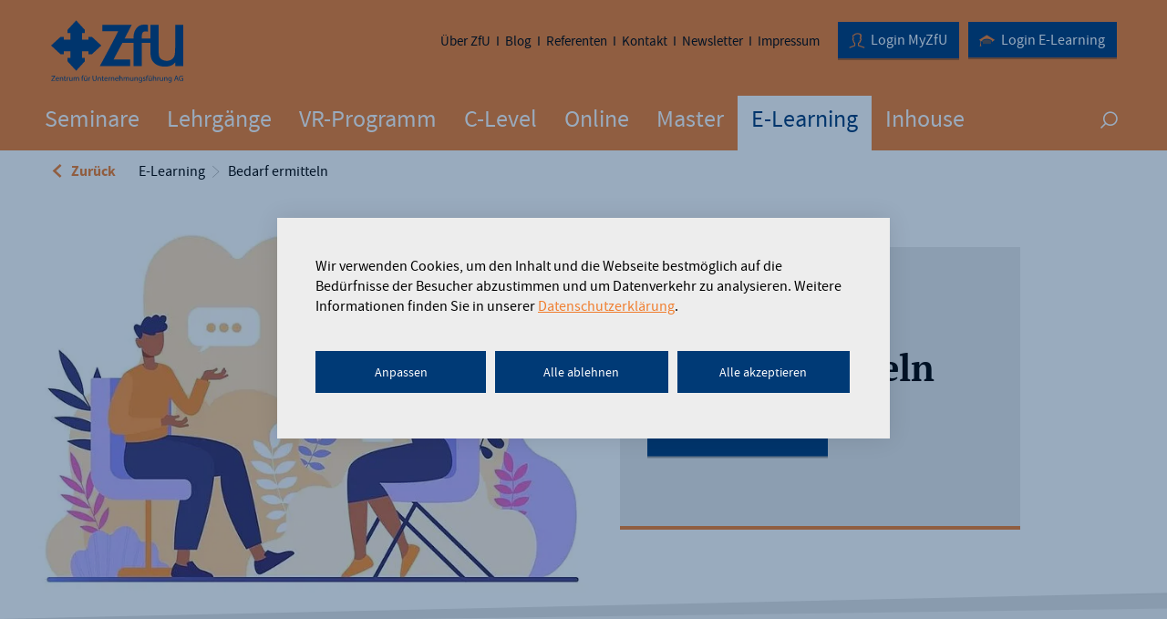

--- FILE ---
content_type: text/html; charset=utf-8
request_url: https://www.zfu.ch/e-learning/event/bedarf-ermitteln/
body_size: 11083
content:
<!DOCTYPE html>
<html lang="de">
<head>
<meta charset="utf-8">
<!-- 
	Made by weber.digital (C) 2015

	This website is powered by TYPO3 - inspiring people to share!
	TYPO3 is a free open source Content Management Framework initially created by Kasper Skaarhoj and licensed under GNU/GPL.
	TYPO3 is copyright 1998-2026 of Kasper Skaarhoj. Extensions are copyright of their respective owners.
	Information and contribution at https://typo3.org/
-->
<title>Bedarf ermitteln | zfu.ch</title>
<meta name="generator" content="TYPO3 CMS">
<meta name="description" content="Im ZfU-E-Learning «Bedarf ermitteln» lernen Sie die GVZ-Methode, welche für jegliche Art von Verkaufsgespräch äusserst effektiv ist.">
<meta name="keywords" content="Bedarf, Verkauf, Bedarfsanalyse, Verkaufsgespräch, Fragetechniken, GVZ-Methode, Bedarfsermittlung, Verkaufsprozess, E-Learning">
<meta property="og:site_name" content="ZfU International Business School">
<meta property="og:title" content="Bedarf ermitteln">
<meta property="og:description" content="Im ZfU-E-Learning «Bedarf ermitteln» lernen Sie die GVZ-Methode, welche für jegliche Art von Verkaufsgespräch äusserst effektiv ist.">
<meta property="og:url" content="https://www.zfu.ch/e-learning/event/bedarf-ermitteln/">
<meta name="twitter:card" content="summary">
<meta name="twitter:title" content="Bedarf ermitteln">
<meta name="twitter:description" content="Im ZfU-E-Learning «Bedarf ermitteln» lernen Sie die GVZ-Methode, welche für jegliche Art von Verkaufsgespräch äusserst effektiv ist.">
<meta name="twitter:url" content="https://www.zfu.ch/e-learning/event/bedarf-ermitteln/">
<link rel="stylesheet" href="/fileadmin/css/reset.css?1438148050" media="all">
<link rel="stylesheet" href="/fileadmin/css/slick.css?1438148047" media="all">
<link rel="stylesheet" href="/fileadmin/css/offcanvas.css?1444987109" media="all">
<link rel="stylesheet" href="/fileadmin/css/bootstrap.min.css?1577177415" media="all">
<link rel="stylesheet" href="/fileadmin/css/jquery.fancybox-1.3.1.css?1558702220" media="all">
<link rel="stylesheet" href="/fileadmin/css/main.css?1763052577" media="all">
<link rel="stylesheet" href="/fileadmin/css/print.css?1539325945" media="print">
<link rel="stylesheet" href="/fileadmin/ext/powermail/css/tx.powermail.mod.css?1662564288" media="all">
<base href="https://www.zfu.ch/"> <script src="https://consent.cookiefirst.com/sites/zfu.ch-ab5d9268-d432-4d72-8ff1-84a8014d0ced/consent.js"></script> <link rel="preconnect" href="https://my.zfu.ch">
<link rel="preconnect" href="https://in.hotjar.com">
<link rel="preconnect" href="https://analytics-eu.clickdimensions.com">
<link rel="preconnect" href="https://track.adform.net">
<link rel="preconnect" href="https://script.hotjar.com">
<link rel="preconnect" href="https://static.hotjar.com">
<link rel="preconnect" href="https://vars.hotjar.com">
<link rel="preconnect" href="https://adservice.google.com">
<link rel="preconnect" href="https://5854816.fls.doubleclick.net" data-cookieconsent="marketing">
<link rel="preconnect" href="https://www.googletagmanager.com">
<link rel="preconnect" href="https://www.google-analytics.com">
<link rel="preconnect" href="https://fonts.googleapis.com">
<link rel="preconnect" href="https://opentag-stats.qubit.com">
<link rel="preconnect" href="https://bat.bing.com">
<link rel="preconnect" href="https://widget-259806c43e-zfu.nextevent.com">
<link rel="preconnect" href="https://vc.hotjar.io">
<link rel="preload" href="/fileadmin/css/jquery.fancybox-1.3.1.css" as="style"> <link rel="shortcut icon" href="/favicon.ico">
<meta http-equiv="X-UA-Compatible" content="IE=edge">
<meta name="viewport" content="width=device-width, initial-scale=1.0, maximum-scale=1.0, user-scalable=no"> <!--[if IE 9]>
                <link rel="stylesheet" type="text/css" href="/fileadmin/css/ie9.css">
            <![endif]--> <!-- Google Tag Manager -->
<script>
            (function(w,d,s,l,i){w[l]=w[l]||[];w[l].push({'gtm.start':
            new Date().getTime(),event:'gtm.js'});var f=d.getElementsByTagName(s)[0],
            j=d.createElement(s),dl=l!='dataLayer'?'&l='+l:'';j.async=true;j.src=
            'https://www.googletagmanager.com/gtm.js?id='+i+dl;f.parentNode.insertBefore(j,f);
            })(window,document,'script','dataLayer','GTM-5F4DW2Z');
            </script>
<!-- End Google Tag Manager -->
<link rel="canonical" href="https://www.zfu.ch/e-learning/event/bedarf-ermitteln/"/>
<meta property="og:url" content="https://www.zfu.ch/e-learning/event/bedarf-ermitteln/"/>
</head>
<body class="page-event_detail">
<!-- Google Tag Manager (noscript) -->
<noscript><iframe src="https://www.googletagmanager.com/ns.html?id=GTM-5F4DW2Z" height="0" width="0" style="display:none;visibility:hidden"></iframe></noscript>
<!-- End Google Tag Manager (noscript) -->
<div id="pageContainer" class="row-offcanvas row-offcanvas-right">
<div id="page">
<div id="headerContainer">
<div id="header">
<div id="mainnavContainer">
<nav id="mainnav" class="navbar navbar-default">
<div class="container-fluid">
<div class="logoMetanavContainer clearfix">
<div id="logoContainer" class="pull-left">
<a href="/"> <img id="logo" class="visible-lg-block visible-md-block" alt="ZfU - Zentrum für Unternehmungsführung AG" src="/fileadmin/img/zfu_logo.svg" width="145" height="69">
<img id="logoSmall" class="visible-sm-block visible-xs-block" alt="ZfU - Zentrum für Unternehmungsführung AG" src="/fileadmin/img/zfu_logo-small.svg" width="105" height="40"></a>
</div>
<button type="button" class="navbar-toggle collapsed visible-sm-block visible-xs-block" data-toggle="offcanvas">
<span class="sr-only">Hauptnavigation ein- bzw. ausblenden</span>
<span class="icon icon-hamburger"></span>
<span class="icon icon-close"></span>
</button>
<div id="metanavContainer" class="pull-right">
<a href="https://zfu.oncademy.de/users/sign_in/" target="_blank" rel="noopener" class="loginOncademy hidden-xs btn btn-default pull-right">
<i class="icon icon-edu"><span class="path1"></span><span class="path2"></span></i><span class="hidden-xs loginOncademyText">Login E-Learning</span>
</a>
<a href="https://zfu.maxbrain.com/" target="_blank" rel="noopener" class="loginMyZfU hidden-xs btn btn-default pull-right">
<span class="icon icon-user"></span><span class="hidden-xs loginMyZfUText">Login MyZfU</span>
</a>
<ul id="metanav" class="pull-right clearfix hidden-sm hidden-xs"><li><a href="/ueber-zfu/">Über ZfU</a></li><li><a href="/blog/">Blog</a></li><li><a href="/referenten/">Referenten</a></li><li><a href="/kontakt/">Kontakt</a></li><li><a href="/newsletter/">Newsletter</a></li><li><a href="/impressum/">Impressum</a></li></ul>
</div>
</div>
<ul class="nav navbar-nav hidden-sm hidden-xs"><li class="dropdown text-center"><a href="/seminare/" class="dropdown-toggle" role="button" aria-expanded="false">Seminare</a><div class="hoverIndicatorContainer">
<span class="hoverIndicator glyphicon glyphicon-triangle-bottom" aria-hidden="true"></span>
</div>
<div class="dropdown-menu">
<div class="containerWrap">
<div class="container-fluid">
<ul role="menu"><li><a href="/seminare/vr-und-corporate-governance/" class="arrowLink"><i class="icon icon-link_arrow"></i><span>Das Programm für Verwaltungsräte</span></a></li><li><a href="/seminare/das-programm-fuer-c-level-und-unternehmer/" class="arrowLink"><i class="icon icon-link_arrow"></i><span>Das Programm für C-Level und Unternehmer</span></a></li><li><a href="/seminare/strategie-und-unternehmensfuehrung/" class="arrowLink"><i class="icon icon-link_arrow"></i><span>Strategie und Unternehmensführung</span></a></li><li><a href="/seminare/fuehrung-coaching-und-change/" class="arrowLink"><i class="icon icon-link_arrow"></i><span>Führung, Coaching und Change</span></a></li><li><a href="/seminare/persoenlichkeitsentwicklung-und-selbstmanagement/" class="arrowLink"><i class="icon icon-link_arrow"></i><span>Persönlichkeitsentwicklung und Selbstmanagement</span></a></li><li><a href="/seminare/digitale-transformation/" class="arrowLink"><i class="icon icon-link_arrow"></i><span>KI, ChatGPT, Digitale Transformation</span></a></li><li><a href="/seminare/fernoestliche-philosophie/" class="arrowLink"><i class="icon icon-link_arrow"></i><span>Fernöstliche Philosophie</span></a></li><li><a href="/seminare/kommunikation-und-verhandlung/" class="arrowLink"><i class="icon icon-link_arrow"></i><span>Kommunikation und Verhandlung</span></a></li><li><a href="/seminare/rhetorik-und-auftritt/" class="arrowLink"><i class="icon icon-link_arrow"></i><span>Rhetorik und Auftritt</span></a></li><li><a href="/seminare/marketing-und-verkauf/" class="arrowLink"><i class="icon icon-link_arrow"></i><span>Verkauf</span></a></li><li><a href="/seminare/projektmanagement-it-und-produktion/" class="arrowLink"><i class="icon icon-link_arrow"></i><span>Projektmanagement, IT und Produktion</span></a></li><li><a href="/seminare/finanzen-und-controlling/" class="arrowLink"><i class="icon icon-link_arrow"></i><span>Finanzen und Controlling</span></a></li><li><a href="/seminare/office-management-und-assistenz/" class="arrowLink"><i class="icon icon-link_arrow"></i><span>Office Management und Assistenz</span></a></li><li><a href="/seminare/recht/" class="arrowLink"><i class="icon icon-link_arrow"></i><span>Recht</span></a></li><li><a href="/seminare/zfu-seminarpass/" class="arrowLink"><i class="icon icon-link_arrow"></i><span>ZfU-Seminarpass</span></a></li></ul>
</div>
</div>
</div></li><li class="dropdown text-center"><a href="/lehrgaenge/" class="dropdown-toggle" role="button" aria-expanded="false">Lehrgänge</a><div class="hoverIndicatorContainer">
<span class="hoverIndicator glyphicon glyphicon-triangle-bottom" aria-hidden="true"></span>
</div>
<div class="dropdown-menu">
<div class="containerWrap">
<div class="container-fluid">
<ul role="menu"><li><a href="/lehrgaenge/vr-und-corporate-governance/" class="arrowLink"><i class="icon icon-link_arrow"></i><span>Das Programm für Verwaltungsräte: Die Lehrgänge</span></a></li><li><a href="/lehrgaenge/strategie-und-unternehmensfuehrung/" class="arrowLink"><i class="icon icon-link_arrow"></i><span>Strategie und Unternehmensführung</span></a></li><li><a href="/lehrgaenge/fuehrung-coaching-und-change/" class="arrowLink"><i class="icon icon-link_arrow"></i><span>Führung, Coaching und Change</span></a></li><li><a href="/lehrgaenge/ki-chatgpt-digitale-transformation/" class="arrowLink"><i class="icon icon-link_arrow"></i><span>KI, ChatGPT, Digitale Transformation</span></a></li><li><a href="/lehrgaenge/marketing-und-verkauf/" class="arrowLink"><i class="icon icon-link_arrow"></i><span>Marketing und Verkauf</span></a></li><li><a href="/lehrgaenge/projektmanagement-it-und-produktion/" class="arrowLink"><i class="icon icon-link_arrow"></i><span>Projektmanagement, IT und Produktion</span></a></li><li><a href="/lehrgaenge/finanzen-und-controlling/" class="arrowLink"><i class="icon icon-link_arrow"></i><span>Finanzen und Controlling</span></a></li><li><a href="/lehrgaenge/office-management-und-assistenz/" class="arrowLink"><i class="icon icon-link_arrow"></i><span>Office Management und Assistenz</span></a></li></ul>
</div>
</div>
</div></li><li class="dropdown text-center"><a href="/vr-programm/">VR-Programm</a></li><li class="dropdown text-center"><a href="/c-level/">C-Level</a></li><li class="dropdown text-center"><a href="/online/" class="dropdown-toggle" role="button" aria-expanded="false">Online</a><div class="hoverIndicatorContainer">
<span class="hoverIndicator glyphicon glyphicon-triangle-bottom" aria-hidden="true"></span>
</div>
<div class="dropdown-menu">
<div class="containerWrap">
<div class="container-fluid">
<ul role="menu"><li><a href="/online/strategie-und-unternehmensfuehrung/" class="arrowLink"><i class="icon icon-link_arrow"></i><span>Strategie und Unternehmensführung</span></a></li><li><a href="/online/fuehrung-coaching-und-change/" class="arrowLink"><i class="icon icon-link_arrow"></i><span>Führung, Coaching und Change</span></a></li><li><a href="/online/digitale-transformation/" class="arrowLink"><i class="icon icon-link_arrow"></i><span>Digitale Transformation</span></a></li><li><a href="/online/marketing-und-verkauf/" class="arrowLink"><i class="icon icon-link_arrow"></i><span>Marketing und Verkauf</span></a></li><li><a href="/online/projektmanagement-it-und-produktion/" class="arrowLink"><i class="icon icon-link_arrow"></i><span>Projektmanagement, IT und Produktion</span></a></li><li><a href="/online/hr-management/" class="arrowLink"><i class="icon icon-link_arrow"></i><span>HR Management</span></a></li><li><a href="/online/finanzen-und-controlling/" class="arrowLink"><i class="icon icon-link_arrow"></i><span>Finanzen und Controlling</span></a></li><li><a href="/online/ki-chatgpt-co/" class="arrowLink"><i class="icon icon-link_arrow"></i><span>KI, ChatGPT & Co.</span></a></li><li><a href="/online/office-management-und-assistenz/" class="arrowLink"><i class="icon icon-link_arrow"></i><span>Office Management und Assistenz</span></a></li></ul>
</div>
</div>
</div></li><li class="dropdown text-center"><a href="/master/">Master</a></li><li class="dropdown text-center active"><a href="/e-learning/" class="dropdown-toggle" role="button" aria-expanded="false">E-Learning</a><div class="hoverIndicatorContainer">
<span class="hoverIndicator glyphicon glyphicon-triangle-bottom" aria-hidden="true"></span>
</div>
<div class="dropdown-menu">
<div class="containerWrap">
<div class="container-fluid">
<ul role="menu"><li><a href="/e-learning/fuehrungskompetenz/" class="arrowLink"><i class="icon icon-link_arrow"></i><span>Führungskompetenz</span></a></li><li><a href="/e-learning/selbstkompetenz/" class="arrowLink"><i class="icon icon-link_arrow"></i><span>Selbstkompetenz</span></a></li><li><a href="/e-learning/kommunikations-und-interaktionskompetenz/" class="arrowLink"><i class="icon icon-link_arrow"></i><span>Kommunikations- und Interaktionskompetenz</span></a></li><li><a href="/e-learning/businesskompetenz/" class="arrowLink"><i class="icon icon-link_arrow"></i><span>Businesskompetenz</span></a></li><li><a href="/e-learning/microsoft-office/" class="arrowLink"><i class="icon icon-link_arrow"></i><span>Microsoft Office</span></a></li></ul>
</div>
</div>
</div></li><li class="dropdown text-center"><a href="/firmeninterne-kundenloesungen/uebersicht/">Inhouse</a></li></ul>
<div class="wes_content_search tx-indexedsearch">
<div class="searchBoxToggleContainer hidden-sm hidden-xs">
<a href="" class="searchBoxToggle">
<span class="icon icon-search"></span>
</a>
<div class="hoverIndicatorContainer">
<span class="hoverIndicator glyphicon glyphicon-triangle-bottom" aria-hidden="true"></span>
</div>
<div id="searchBoxContainer" class="dropdown-menu">
<form method="get" id="quicksearch" action="/suchergebnisseite/">
<div>
<input type="hidden" name="tx_wescontentsearch_pi1[__referrer][@extension]" value="WesContentSearch"/>
<input type="hidden" name="tx_wescontentsearch_pi1[__referrer][@controller]" value="Search"/>
<input type="hidden" name="tx_wescontentsearch_pi1[__referrer][@action]" value="formular"/>
<input type="hidden" name="tx_wescontentsearch_pi1[__referrer][arguments]" value="YTowOnt9d2b617ee14a81aaad0035f105d4741d5664ede0f"/>
<input type="hidden" name="tx_wescontentsearch_pi1[__referrer][@request]" value="{&quot;@extension&quot;:&quot;WesContentSearch&quot;,&quot;@controller&quot;:&quot;Search&quot;,&quot;@action&quot;:&quot;formular&quot;}575951000c6155556fc17c3ad7078eb057e12c06"/>
<input type="hidden" name="tx_wescontentsearch_pi1[__trustedProperties]" value="{&quot;searchword&quot;:1}9f55a9575d7d682c92f446a48fb0af5a9d3e9f52"/>
</div>
<div id="searchBox" class="containerWrap">
<div class="container-fluid">
<input placeholder="Suche nach Weiterbildung" class="textField placeholderFix" type="text" name="tx_wescontentsearch_pi1[searchword]" value=""/>
<button type="submit" class="btn btn-default submitButton"><span class="icon icon-search"></span></button>
<button class="advancedSearchToggle btn btn-gray">
<i class="icon icon-link_arrow"></i>
Erweiterte Suche
</button>
</div>
<div id="advancedSearchContainer">
<div class="container-fluid">
<div class="searchOptionGroup">
<div class="h1 headline">Durchsuchte Veranstaltungstypen:</div>
<div class="clearfix">
<div class="checkbox">
<input type="checkbox" name="tx_wescontentsearch_pi1[filter][type][]" value="100" id="check-type-100"/>
<label for="check-type-100">
Seminar
</label>
</div>
<div class="checkbox">
<input type="checkbox" name="tx_wescontentsearch_pi1[filter][type][]" value="110" id="check-type-110"/>
<label for="check-type-110">
Online Seminar
</label>
</div>
<div class="checkbox">
<input type="checkbox" name="tx_wescontentsearch_pi1[filter][type][]" value="120" id="check-type-120"/>
<label for="check-type-120">
Lehrgang (Zertifikat)
</label>
</div>
<div class="checkbox">
<input type="checkbox" name="tx_wescontentsearch_pi1[filter][type][]" value="121" id="check-type-121"/>
<label for="check-type-121">
Lehrgang (Diplom)
</label>
</div>
<div class="checkbox">
<input type="checkbox" name="tx_wescontentsearch_pi1[filter][type][]" value="144" id="check-type-144"/>
<label for="check-type-144">
E-Learning
</label>
</div>
</div>
</div>
<div class="searchOptionGroup">
<div class="h1 headline">Durchsuchte Themengebiete:</div>
<div class="clearfix">
<div class="checkbox">
<input type="checkbox" name="tx_wescontentsearch_pi1[filter][category][]" value="44" id="check-category-44"/>
<label for="check-category-44">
Office Management und Assistenz
</label>
</div>
<div class="checkbox">
<input type="checkbox" name="tx_wescontentsearch_pi1[filter][category][]" value="45" id="check-category-45"/>
<label for="check-category-45">
Persönlichkeitsentwicklung und Selbstmanagement
</label>
</div>
<div class="checkbox">
<input type="checkbox" name="tx_wescontentsearch_pi1[filter][category][]" value="46" id="check-category-46"/>
<label for="check-category-46">
Führung Coaching und Change
</label>
</div>
<div class="checkbox">
<input type="checkbox" name="tx_wescontentsearch_pi1[filter][category][]" value="47" id="check-category-47"/>
<label for="check-category-47">
VR und Corporate Governanace
</label>
</div>
<div class="checkbox">
<input type="checkbox" name="tx_wescontentsearch_pi1[filter][category][]" value="48" id="check-category-48"/>
<label for="check-category-48">
Strategie und Unternehmensführung
</label>
</div>
<div class="checkbox">
<input type="checkbox" name="tx_wescontentsearch_pi1[filter][category][]" value="49" id="check-category-49"/>
<label for="check-category-49">
HR Management
</label>
</div>
<div class="checkbox">
<input type="checkbox" name="tx_wescontentsearch_pi1[filter][category][]" value="50" id="check-category-50"/>
<label for="check-category-50">
Finanzen und Controlling
</label>
</div>
<div class="checkbox">
<input type="checkbox" name="tx_wescontentsearch_pi1[filter][category][]" value="51" id="check-category-51"/>
<label for="check-category-51">
Projektmanagement, IT und Produktion
</label>
</div>
<div class="checkbox">
<input type="checkbox" name="tx_wescontentsearch_pi1[filter][category][]" value="52" id="check-category-52"/>
<label for="check-category-52">
Master-Programme
</label>
</div>
<div class="checkbox">
<input type="checkbox" name="tx_wescontentsearch_pi1[filter][category][]" value="53" id="check-category-53"/>
<label for="check-category-53">
Marketing und Verkauf
</label>
</div>
<div class="checkbox">
<input type="checkbox" name="tx_wescontentsearch_pi1[filter][category][]" value="54" id="check-category-54"/>
<label for="check-category-54">
Kommunikation und Verhandlung
</label>
</div>
<div class="checkbox">
<input type="checkbox" name="tx_wescontentsearch_pi1[filter][category][]" value="55" id="check-category-55"/>
<label for="check-category-55">
Rhetorik und Auftritt
</label>
</div>
<div class="checkbox">
<input type="checkbox" name="tx_wescontentsearch_pi1[filter][category][]" value="56" id="check-category-56"/>
<label for="check-category-56">
Fernöstliche Philosophie
</label>
</div>
<div class="checkbox">
<input type="checkbox" name="tx_wescontentsearch_pi1[filter][category][]" value="57" id="check-category-57"/>
<label for="check-category-57">
Digitale Transformation
</label>
</div>
</div>
</div>
</div>
</div>
</div>
</form>
</div>
</div>
</div>
</div>
</nav>
</div>
<div id="rootlineContainer" class="container-fluid"><a href="/e-learning/" id="rootlineBacklink" class="rootline-backlink pull-left"><i class="icon icon-arrow-left"></i><span>Zurück</span></a><a href="/e-learning/" id="mobileRootlineBacklink" class="rootline-backlink pull-left"><i class="icon icon-arrow-left"></i><span>E-Learning</span></a><ul id="rootline" class="pull-left"><li class="item"><a href="/e-learning/"><span>E-Learning</span></a></li><li class="item"><span>Bedarf ermitteln</span></li></ul></div>
</div>
</div>
<div id="contentContainer">
<div id="content">
<script type="application/ld+json">{
    "@context": "http:\/\/schema.org",
    "@type": [
        "Course",
        "EducationEvent"
    ],
    "name": "Bedarf ermitteln",
    "description": "E-Learning",
    "url": "https:\/\/www.zfu.ch\/e-learning\/event\/bedarf-ermitteln\/",
    "provider": {
        "@type": "Organization",
        "name": "ZfU - Zentrum f\u00fcr Unternehmungsf\u00fchrung",
        "sameAs": "https:\/\/www.zfu.ch\/"
    },
    "performer": {
        "@type": "PerformingGroup",
        "name": "ZfU - Zentrum f\u00fcr Unternehmungsf\u00fchrung"
    },
    "organizer": {
        "@type": "Organization",
        "name": "ZfU - Zentrum f\u00fcr Unternehmungsf\u00fchrung",
        "url": "https:\/\/www.zfu.ch\/"
    },
    "hasCourseInstance": [
        {
            "@type": "CourseInstance",
            "courseMode": "Online",
            "courseSchedule": {
                "@type": "Schedule",
                "repeatFrequency": "Daily",
                "repeatCount": 1,
                "startDate": "2026-01-22"
            }
        }
    ],
    "image": "https:\/\/www.zfu.ch\/fileadmin\/_processed_\/2\/e\/csm_100e_bearbeitet_127282ba11.jpg",
    "offers": {
        "@type": "Offer",
        "availability": "https:\/\/schema.org\/InStock",
        "price": 110,
        "url": "https:\/\/www.zfu.ch\/e-learning\/order\/bedarf-ermitteln\/",
        "category": "Paid",
        "priceCurrency": "CHF"
    },
    "location": {
        "@type": "Place",
        "name": "Various places"
    },
    "startDate": "2026-01-22"
}</script>
<div class="stageSliderContainerWrap">
<div class="stageSliderContainer">
<div class="articleSlider stageSlider">
<div>
<div class="slideInner">
<div class="imgContainer">
<img src="/fileadmin/_processed_/2/e/1466x535xcsm_100e_bearbeitet_127282ba11.jpg.pagespeed.ic.FkxfKpDNCj.webp" srcset="/fileadmin/_processed_/2/e/xcsm_100e_bearbeitet_53f28c122d.jpg.pagespeed.ic.dxq4_0U8vq.webp 1466w, /fileadmin/_processed_/2/e/xcsm_100e_bearbeitet_729e76af7e.jpg.pagespeed.ic.-kAq8j1wAo.webp 2932w, /fileadmin/_processed_/2/e/xcsm_100e_bearbeitet_bf3689ea23.jpg.pagespeed.ic.JETp7Kuix8.webp 991w, /fileadmin/_processed_/2/e/xcsm_100e_bearbeitet_e5d24033ae.jpg.pagespeed.ic.ds5uWQzy7t.webp 1982w, /fileadmin/_processed_/2/e/xcsm_100e_bearbeitet_5b1b1e3eb2.jpg.pagespeed.ic.gBdDggqbG0.webp 767w, /fileadmin/_processed_/2/e/xcsm_100e_bearbeitet_f6e8d8b288.jpg.pagespeed.ic.G7YGfnK4Ra.webp 1534w, /fileadmin/_processed_/2/e/xcsm_100e_bearbeitet_4c8d1a6263.jpg.pagespeed.ic.TDDUtDIijh.webp 480w, /fileadmin/_processed_/2/e/xcsm_100e_bearbeitet_50d15103fa.jpg.pagespeed.ic.4vDel6EB2t.webp 960w" sizes="100vw" width="1466" height="535" alt="Bedarf ermitteln">
</div>
<div class="slideBox">
<div class="slideBoxInner">
<div class="slideBoxInnerInner">
<span class="subtitle">
E-Learning
</span>
<h1 class="title">
Bedarf ermitteln
</h1>
<a href="/e-learning/order/bedarf-ermitteln/" rel="nofollow" class="btn btn-default btn-lg"><span class="icon icon-link_arrow"></span>
Jetzt bestellen
</a>
</div>
</div>
</div>
</div>
</div>
</div>
</div>
<div class="modal fade" id="infoLayer-stage">
<div class="modal-dialog">
<div class="modal-content">
<div class="modal-header clearfix">
<button type="button" class="close" data-dismiss="modal"><span class="icon icon-close"></span></button>
</div>
<div class="modal-body">
<p class="bodytext">
</p>
</div>
</div>
</div>
</div>
</div>
<div class="modal fade" id="infoLayer-disabledOrderFormText">
<div class="modal-dialog">
<div class="modal-content">
<div class="modal-header clearfix">
<button type="button" class="close" data-dismiss="modal"><span class="icon icon-close"></span></button>
</div>
<div class="modal-body">
<p class="bodytext">
Die Termine und die Reihenfolge sind frei wählbar.
</p>
<p class="bodytext">
Bitte wenden Sie sich für die Buchung an unsere Customer Care Center: <a href="mailto:anmeldung@zfu.ch">anmeldung@zfu.ch</a> oder 044 722 85 85.
</p>
</div>
</div>
</div>
</div>
<div class="container-fluid">
<div class="row">
<div id="mainColumn" class="col-md-9 col-xs-12">
<div class="row" data-eventuid="26366" data-eventcode="100e" data-eventtype="144">
<div class="col-md-12 col-xs-12">
<h2>E-Learning</h2>
</div>
</div>
<div class="row">
<div class="col-md-12 col-xs-12">
<div class="tabContainer hidden-xs" id="partnerTabs" role="tabpanel">
<ul class="nav nav-tabs" role="tablist">
<li role="presentation" class="active">
<a href="#content_and_use" aria-controls="content_and_use" role="tab" data-toggle="tab" data-onshown-show="#eventContacts">
<span>Inhalt &amp; Nutzen</span>
<span class="arrowContainer">
<i class="icon icon-arrow-down"></i>
<i class="icon icon-arrow-up"></i>
</span>
</a>
</li>
</ul>
<div class="tab-content">
<div role="tabpanel" class="tab-pane active" id="content_and_use">
<div class="row">
<div class="col-md-12 col-xs-12">
<p class="bodytext">Die <strong>Bedarfsanalyse</strong> bildet die Grundlage für jedes&nbsp;<strong>Verkaufsgespräch.</strong> Um den Bedarf zu ermitteln, sind Kenntnisse über&nbsp;<strong>vielfältige Fragetechniken&nbsp;</strong>wichtig.</p>
<p class="bodytext">An genau dieser Stelle setzt das E-Learning an. Im Mittelpunkt steht die sogenannte&nbsp;<strong>GVZ-Methode</strong>&nbsp;– sie ist einfach erlernbar und für jegliche Art von Verkaufsgespräch äusserst effektiv. Nach Fragen an die Kunden, die die <strong>G</strong>egenwart betreffen, folgen Fragen zur <strong>V</strong>ergangenheit, um dann mit <strong>Z</strong>ukunftsfragen den Bedarf weiter zu konkretisieren.</p>
<h3>Themenschwerpunkte</h3>
<ul class="contentList"><li>Bedarfsermittlung</li><li>Vielfältige Fragetechniken</li><li>GVZ-Methode: <strong>G</strong>egenwart – <strong>V</strong>ergangenheit – <strong>Z</strong>ukunft</li></ul>
<h3>Nutzen</h3>
<ul class="contentList"><li>Sie kennen die Bedarfsermittlung als grundlegenden Schritt im Verkaufsprozess.</li><li>Sie können die GVZ-Methode für eine gezielte Bedarfsermittlung anwenden.</li><li>Sie kennen vielfältige Fragetypen und können diese&nbsp;bei der Bedarfsermittlung einsetzen.</li><li>Sie können ein individuelles, praxisbezogenes Konzept für die Bedarfsermittlung entwickeln.</li></ul>
<h3>Zielgruppe</h3>
<p class="bodytext">Verkäufer, Mitarbeitende im Vertrieb, Vertriebsaussendienst, Inside Sales und Key-Account-Manager.</p>
<h3>Arbeitsmethode</h3>
<ul class="contentList"><li>Wissens-Check</li><li>Moderierte Video Lectures</li><li>Kernbotschaften</li><li>Interaktive Elemente</li><li>Spielszenen</li><li>Animierte Erklärfilme</li><li>Transferaufgaben</li><li>Workbook</li></ul><p class="bodytext"><strong>Sprache</strong><br>Dieses E-Learning ist auf Deutsch, Englisch, Französisch, Spanisch und Chinesisch verfügbar.<br><br><strong>Preis</strong><br><strong>​​​​​​​</strong>1-4&nbsp; E-Learnings: CHF 110.00/Stück<br>5-9 E-Learnings: CHF 100.00/Stück<br>10-14 E-Learnings: CHF 90.00/Stück<br>15-19 E-Learnings: CHF 80.00/Stück<br>ab 20 E-Learnings: CHF 70.00/Stück</p>
<p class="bodytext">Für die Buchung mehrerer E-Learnings bitten wir Sie, auf den <a href="/fileadmin/BENUTZERDATEN/e_learning/E_Learning_Interaktiv.pdf">Link</a>&nbsp;zu klicken und das Formular an&nbsp;<a href="#" data-mailto-token="nbjmup+bonfmevohAagv/di" data-mailto-vector="1">anmeldung@zfu.ch</a>&nbsp;zu senden.<br><br>Unsere E-Learnings bieten wir auch als Inhouse-Schulung an. Melden Sie sich bei uns, wir unterbreiten Ihnen gerne ein spezielles Angebot.</p>
<div>
<a href="/e-learning/order/bedarf-ermitteln/" rel="nofollow" class="btn btn-md btn-default"><span class="icon icon-link_arrow"></span>
Jetzt bestellen
</a>
</div>
</div>
</div>
</div>
</div>
</div>
</div>
</div>
<!-- eventuid: |26366| -->
<!-- eventcode: |100e| -->
<!-- eventtype: |144| -->
</div>
<div id="metaColumn" class="col-md-3 col-xs-12">
<div class="row">
<div class="col-md-12 col-xs-12">
<h2>Gesamtdauer 60 Min.</h2>
</div>
</div>
<div class="row">
<div class="col-md-12 col-xs-12">
<div class="contentAccordionContainer">
<div class="panel-group contentAccordion contentAccordion-singleElement">
<div class="panel panel-default">
<div class="panel-heading">
<div class="panel-title">
<span>
<span class="icon icon-bubble"><span class="path1"></span><span class="path2"></span></span>
Beratung &amp; Kontakt
</span>
</div>
</div>
<div class="panel-body container-fluid">
<table>
<tbody>
<tr>
<td>
Tel
</td>
<td>
<!-- <a href="tel:"><span> -->+ 41 44 722 85 85<!-- </span></a> -->
</td>
</tr>
<tr>
<td>
E-Mail
</td>
<td>
<a href="#" data-mailto-token="nbjmup+jogpAagv/di" data-mailto-vector="1"><span>info@zfu.ch</span></a>
</td>
</tr>
</tbody>
</table>
</div>
</div>
</div>
</div>
</div>
</div>
<div class="row">
<div class="col-md-12 col-xs-12">
<div class="contentAccordionContainer">
<div class="panel-group contentAccordion" id="seminarInfoAccordion" role="tablist" aria-multiselectable="false">
<div class="panel panel-default">
<div class="panel-heading">
<h4 class="panel-title">
<a href="#collapse_dates_and_places" data-toggle="collapse" data-parent="#seminarInfoAccordion">
<span class="icon icon-date"><span class="path1"></span><span class="path2"></span><span class="path3"></span></span>
Termine &amp; Orte
<span class="arrowContainer">
<span class="arrowIcon icon-arrow-down"></span>
</span>
</a>
</h4>
</div>
<div id="collapse_dates_and_places" class="panel-collapse collapse in">
<div class="panel-body container-fluid">
<div class="datesAndPlaces">
<p class="infotext">Starttermin frei wählbar</p>
<p class="infotext">Diverse Veranstaltungsorte</p>
</div>
</div>
</div>
</div>
<div class="panel panel-default">
<div class="panel-heading">
<h4 class="panel-title">
<a class="collapsed" href="#collapse_duration_and_prices" data-toggle="collapse" data-parent="#seminarInfoAccordion">
<span class="icon icon-time"></span>
Preis
<span class="arrowContainer">
<span class="arrowIcon icon-arrow-down"></span>
</span>
</a>
</h4>
</div>
<div id="collapse_duration_and_prices" class="panel-collapse collapse">
<div class="panel-body container-fluid">
<div class="prices">
<span class="priceCategory">Standardpreis</span>
<span class="price">CHF 110.00</span>
<div class="priceInfo">
</div>
</div>
<div class="modal fade" id="infoLayer-zfuMemberAdvantage">
<div class="modal-dialog">
<div class="modal-content">
<div class="modal-header clearfix">
<button type="button" class="close" data-dismiss="modal"><span class="icon icon-close"></span></button>
</div>
<div class="modal-body">
<p class="bodytext">
Als ZfU-Mitglied profitieren Sie von Spezialkonditionen für viele ZfU-Veranstaltungen. Dank der Jahresmitgliedschaft erhalten Sie auf dem offiziellen Seminarpreis immer mindestens 7% Rabatt.
</p>
<a href="/informationen/zfu-mitgliedschaft/" target="_blank" class="arrowLink"><i class="icon icon-link_arrow"></i><span>Jetzt Mitglied werden</span></a>
</div>
</div>
</div>
</div>
</div>
</div>
</div>
</div>
</div>
</div>
</div>
<div class="row">
<div class="col-md-12 col-xs-12">
<div class="contentAccordionContainer">
<div class="panel-group contentAccordion contentAccordion-onlyLinks">
<div class="panel panel-default">
<div class="panel-heading">
<h4 class="panel-title">
<a href="/fileadmin/BENUTZERDATEN/e_learning/E_Learning_Interaktiv.pdf" target="_blank">
<span class="icon icon-paper-list"><span class="path1"></span><span class="path2"></span></span>
ZfU E-Learnings
<span class="arrowIcon icon-arrow-right"></span>
</a>
</h4>
</div>
</div>
</div>
</div>
</div>
</div>
<div class="row">
</div>
</div>
</div>
</div>
</div>
</div>
<div id="footerContainer">
<div id="footer" class="container-fluid">
<div class="linkListsMobile visible-xs-block">
<div class="panel-group footerAccordion" id="footerLinkListsAccordion" role="tablist" aria-multiselectable="false">
<div class="panel panel-default">
<div class="panel-heading" role="tab" id="footerHeadingOne">
<div class="panel-title">
<a data-toggle="collapse" data-parent="#footerLinkListsAccordion" href="#footerCollapseOne" aria-expanded="true" aria-controls="footerCollapseOne">
Informationen
<span class="icon icon-arrow-down"></span>
</a>
</div>
</div>
<div id="footerCollapseOne" class="panel-collapse collapse" role="tabpanel" aria-labelledby="footerHeadingOne">
<div class="panel-body">
<ul class="linkList"><li><a href="/informationen/agb/"><span>AGB</span></a></li><li><a href="/informationen/datenschutz/"><span>Datenschutz</span></a></li><li><a href="/informationen/zfu-mitgliedschaft/"><span>ZfU-Mitgliedschaft</span></a></li><li><a href="/informationen/katalog-anschauen/"><span>Katalog anschauen</span></a></li><li><a href="/informationen/jobs/"><span>Jobs</span></a></li><li><a href="/informationen/zfu-seminarpass/"><span>ZfU-Seminarpass</span></a></li></ul>
</div>
</div>
</div>
<div class="panel panel-default">
<div class="panel-heading" role="tab" id="footerHeadingTwo">
<div class="panel-title">
<a data-toggle="collapse" data-parent="#footerLinkListsAccordion" href="#footerCollapseTwo" aria-expanded="true" aria-controls="footerCollapseTwo">
Partner
<span class="icon icon-arrow-down"></span>
</a>
</div>
</div>
<div id="footerCollapseTwo" class="panel-collapse collapse" role="tabpanel" aria-labelledby="footerHeadingTwo">
<div class="panel-body">
<ul class="linkList"><li><a href="/partner/kooperationen/"><span>Kooperationen</span></a></li><li><a href="/partner/hotelpartner/"><span>Hotelpartner</span></a></li></ul>
</div>
</div>
</div>
<div class="panel panel-default">
<div class="panel-heading" role="tab" id="footerHeadingThree">
<div class="panel-title">
<a data-toggle="collapse" data-parent="#footerLinkListsAccordion" href="#footerCollapseThree" aria-expanded="true" aria-controls="footerCollapseThree">
Services
<span class="icon icon-arrow-down"></span>
</a>
</div>
</div>
<div id="footerCollapseThree" class="panel-collapse collapse" role="tabpanel" aria-labelledby="footerHeadingThree">
<div class="panel-body">
<ul class="linkList"><li><a href="/newsletter/"><span>Newsletter</span></a></li></ul>
</div>
</div>
</div>
<div class="panel panel-default">
<div class="panel-heading" role="tab" id="footerHeadingFour">
<div class="panel-title">
<a data-toggle="collapse" data-parent="#footerLinkListsAccordion" href="#footerCollapseFour" aria-expanded="true" aria-controls="footerCollapseFour">
Social Media
<span class="icon icon-arrow-down"></span>
</a>
</div>
</div>
<div id="footerCollapseFour" class="panel-collapse collapse " role="tabpanel" aria-labelledby="footerHeadingFour">
<div class="panel-body">
<ul class="socialMediaIconList clearfix"><li class="item"><a href="https://www.linkedin.com/company/zfu-international-business-school" target="_blank" rel="noreferrer noopener"><span class="icon fa fa-linkedin"></span></a></li></ul>
</div>
</div>
</div>
</div>
</div>
<div class="linkListsDesktop hidden-xs row">
<div class="col-md-5 col-sm-4">
<div class="title">Informationen</div><ul class="twoColumns"><li><a href="/informationen/agb/"><span>AGB</span></a></li><li><a href="/informationen/datenschutz/"><span>Datenschutz</span></a></li><li><a href="/informationen/zfu-mitgliedschaft/"><span>ZfU-Mitgliedschaft</span></a></li><li><a href="/informationen/katalog-anschauen/"><span>Katalog anschauen</span></a></li><li><a href="/informationen/jobs/"><span>Jobs</span></a></li><li><a href="/informationen/zfu-seminarpass/"><span>ZfU-Seminarpass</span></a></li></ul>
</div>
<div class="col-md-5 col-sm-4">
<div class="row">
<div class="col-md-6 col-sm-12">
<div class="title">Partner</div><ul><li><a href="/partner/kooperationen/"><span>Kooperationen</span></a></li><li><a href="/partner/hotelpartner/"><span>Hotelpartner</span></a></li></ul>
</div>
<div class="col-md-6 col-sm-12">
<div class="title">Services</div><ul><li><a href="/newsletter/"><span>Newsletter</span></a></li></ul>
</div>
</div>
</div>
<div class="col-md-2 col-sm-4">
<div class="title">Social Media</div><ul class="socialMediaIconList clearfix"><li class="item"><a href="https://www.linkedin.com/company/zfu-international-business-school" target="_blank" rel="noreferrer noopener"><span class="icon fa fa-linkedin"></span></a></li></ul>
</div>
</div>
<div class="clearfix">
<div class="copyrightContainer pull-left">
<span class="copyright">
&copy; 2026 - ZfU Zentrum für Unternehmungsführung AG
</span>
</div>
<div class="footerMetanavContainerWrap pull-right">
<div class="footerMetanavContainer">
<ul class="footerMetanav clearfix"><li><a href="/kontakt/"><span>Kontakt</span></a></li><li><a href="/impressum/"><span>Impressum</span></a></li></ul>
</div>
</div>
</div>
<div class="jumpToTopContainer">
<a class="jumpToTop" href="#">
<span class="icon icon-arrow-up"></span>
</a>
</div>
</div>
</div>
</div>
<!-- <div id="mobileNavigationContainer" class="visible-xs-block visible-sm-block sidebar-offcanvas" aria-hidden="true"> -->
<div id="mobileNavigationContainer" class="sidebar-offcanvas" aria-hidden="true">
<div id="mobileNavigation">
<div class="searchContainer">
<div class="search">
<div class="wes_content_search tx-indexedsearch">
<form method="get" action="/suchergebnisseite/">
<div>
<input type="hidden" name="tx_wescontentsearch_pi1[__referrer][@extension]" value="WesContentSearch"/>
<input type="hidden" name="tx_wescontentsearch_pi1[__referrer][@controller]" value="Search"/>
<input type="hidden" name="tx_wescontentsearch_pi1[__referrer][@action]" value="formular"/>
<input type="hidden" name="tx_wescontentsearch_pi1[__referrer][arguments]" value="YTowOnt9d2b617ee14a81aaad0035f105d4741d5664ede0f"/>
<input type="hidden" name="tx_wescontentsearch_pi1[__referrer][@request]" value="{&quot;@extension&quot;:&quot;WesContentSearch&quot;,&quot;@controller&quot;:&quot;Search&quot;,&quot;@action&quot;:&quot;formular&quot;}575951000c6155556fc17c3ad7078eb057e12c06"/>
<input type="hidden" name="tx_wescontentsearch_pi1[__trustedProperties]" value="{&quot;searchword&quot;:1}9f55a9575d7d682c92f446a48fb0af5a9d3e9f52"/>
</div>
<div class="placeholderFix-inputContainer">
<input placeholder="Suche nach Weiterbildung" class="textField placeholderFix" type="text" name="tx_wescontentsearch_pi1[searchword]" value=""/>
</div>
<button class="submitButton" type="submit"><span class="icon icon-search"></span></button>
</form>
</div>
</div>
</div>
<div id="mobileMetanavMainnavContainer">
<div class="levelContainer level1">
<ul id="mobileMainnav" class="nav nav-stacked"><li class="hasChildren clearfix"><a href="/seminare/" class="link">Seminare</a><a href="#" class="nextLevel"></a> <div class="levelContainer level2"><a class="levelUpLink" href="#"><i class="icon icon-arrow-left"></i><span>Seminare</span></a> <ul class="nav nav-stacked"><li class="hasChildren"><a href="/seminare/vr-und-corporate-governance/">Das Programm für Verwaltungsräte</a></li><li><a href="/seminare/das-programm-fuer-c-level-und-unternehmer/">Das Programm für C-Level und Unternehmer</a></li><li class="hasChildren"><a href="/seminare/strategie-und-unternehmensfuehrung/">Strategie und Unternehmensführung</a></li><li class="hasChildren"><a href="/seminare/fuehrung-coaching-und-change/">Führung, Coaching und Change</a></li><li class="hasChildren"><a href="/seminare/persoenlichkeitsentwicklung-und-selbstmanagement/">Persönlichkeitsentwicklung und Selbstmanagement</a></li><li><a href="/seminare/digitale-transformation/">KI, ChatGPT, Digitale Transformation</a></li><li><a href="/seminare/fernoestliche-philosophie/">Fernöstliche Philosophie</a></li><li><a href="/seminare/kommunikation-und-verhandlung/">Kommunikation und Verhandlung</a></li><li><a href="/seminare/rhetorik-und-auftritt/">Rhetorik und Auftritt</a></li><li><a href="/seminare/marketing-und-verkauf/">Verkauf</a></li><li><a href="/seminare/projektmanagement-it-und-produktion/">Projektmanagement, IT und Produktion</a></li><li><a href="/seminare/finanzen-und-controlling/">Finanzen und Controlling</a></li><li><a href="/seminare/office-management-und-assistenz/">Office Management und Assistenz</a></li><li><a href="/seminare/recht/">Recht</a></li><li><a href="/seminare/zfu-seminarpass/">ZfU-Seminarpass</a></li> </ul>
</div></li><li class="hasChildren clearfix"><a href="/lehrgaenge/" class="link">Lehrgänge</a><a href="#" class="nextLevel"></a> <div class="levelContainer level2"><a class="levelUpLink" href="#"><i class="icon icon-arrow-left"></i><span>Lehrgänge</span></a> <ul class="nav nav-stacked"><li class="hasChildren"><a href="/lehrgaenge/vr-und-corporate-governance/">Das Programm für Verwaltungsräte: Die Lehrgänge</a></li><li class="hasChildren"><a href="/lehrgaenge/strategie-und-unternehmensfuehrung/">Strategie und Unternehmensführung</a></li><li class="hasChildren"><a href="/lehrgaenge/fuehrung-coaching-und-change/">Führung, Coaching und Change</a></li><li><a href="/lehrgaenge/ki-chatgpt-digitale-transformation/">KI, ChatGPT, Digitale Transformation</a></li><li><a href="/lehrgaenge/marketing-und-verkauf/">Marketing und Verkauf</a></li><li><a href="/lehrgaenge/projektmanagement-it-und-produktion/">Projektmanagement, IT und Produktion</a></li><li><a href="/lehrgaenge/finanzen-und-controlling/">Finanzen und Controlling</a></li><li><a href="/lehrgaenge/office-management-und-assistenz/">Office Management und Assistenz</a></li> </ul>
</div></li><li class="clearfix"><a href="/vr-programm/" class="link">VR-Programm</a></li><li class="clearfix"><a href="/c-level/" class="link">C-Level</a></li><li class="hasChildren clearfix"><a href="/online/" class="link">Online</a><a href="#" class="nextLevel"></a> <div class="levelContainer level2"><a class="levelUpLink" href="#"><i class="icon icon-arrow-left"></i><span>Online</span></a> <ul class="nav nav-stacked"><li class="hasChildren"><a href="/online/strategie-und-unternehmensfuehrung/">Strategie und Unternehmensführung</a></li><li class="hasChildren"><a href="/online/fuehrung-coaching-und-change/">Führung, Coaching und Change</a></li><li><a href="/online/digitale-transformation/">Digitale Transformation</a></li><li><a href="/online/marketing-und-verkauf/">Marketing und Verkauf</a></li><li><a href="/online/projektmanagement-it-und-produktion/">Projektmanagement, IT und Produktion</a></li><li><a href="/online/hr-management/">HR Management</a></li><li><a href="/online/finanzen-und-controlling/">Finanzen und Controlling</a></li><li><a href="/online/ki-chatgpt-co/">KI, ChatGPT & Co.</a></li><li><a href="/online/office-management-und-assistenz/">Office Management und Assistenz</a></li> </ul>
</div></li><li class="clearfix"><a href="/master/" class="link">Master</a></li><li class="hasChildren clearfix active"><a href="/e-learning/" class="link">E-Learning</a><a href="#" class="nextLevel"></a> <div class="levelContainer level2"><a class="levelUpLink" href="#"><i class="icon icon-arrow-left"></i><span>E-Learning</span></a> <ul class="nav nav-stacked"><li class="hasChildren"><a href="/e-learning/fuehrungskompetenz/">Führungskompetenz</a></li><li class="hasChildren"><a href="/e-learning/selbstkompetenz/">Selbstkompetenz</a></li><li class="hasChildren"><a href="/e-learning/kommunikations-und-interaktionskompetenz/">Kommunikations- und Interaktionskompetenz</a></li><li class="hasChildren"><a href="/e-learning/businesskompetenz/">Businesskompetenz</a></li><li><a href="/e-learning/microsoft-office/">Microsoft Office</a></li> </ul>
</div></li><li class="clearfix"><a href="/firmeninterne-kundenloesungen/uebersicht/" class="link">Inhouse</a></li><li class="hasChildren clearfix"><a href="/wissen/" class="link">Wissen</a><a href="#" class="nextLevel"></a> <div class="levelContainer level2"><a class="levelUpLink" href="#"><i class="icon icon-arrow-left"></i><span>Wissen</span></a> <ul class="nav nav-stacked"><li><a href="/beitraege/vr-und-corporate-governance/">VR und Corporate Governance</a></li><li><a href="/beitraege/strategie-und-unternehmensfuehrung/">Strategie und Unternehmensführung</a></li><li><a href="/beitraege/fuehrung-coaching-und-change/">Führung, Coaching und Change</a></li><li><a href="/beitraege/persoenlichkeitsentwicklung-und-selbstmanagement/">Persönlichkeitsentwicklung und Selbstmanagement</a></li><li><a href="/beitraege/kommunikation-und-verhandlung/">Kommunikation und Verhandlung</a></li><li><a href="/beitraege/hr-management/">HR Management</a></li><li><a href="/beitraege/projektmanagement-it-und-produktion/">Projektmanagement, IT und Produktion</a></li> </ul>
</div></li></ul>
</div>
<div id="metanavMobileContainer">
<ul id="metanavMobile" class="nav nav-stacked"><li><a href="/ueber-zfu/">Über ZfU</a></li><li><a href="/blog/">Blog</a></li><li><a href="/referenten/">Referenten</a></li><li><a href="/kontakt/">Kontakt</a></li><li><a href="/newsletter/">Newsletter</a></li><li><a href="/impressum/">Impressum</a></li></ul>
<a href="https://zfu.maxbrain.com/" target="_blank" rel="noopener" class="loginMyZfU btn btn-default">
<i class="icon icon-user"></i><span class="loginMyZfUText">Login MyZfU</span>
</a>
<a href="https://zfu.oncademy.de/users/sign_in/" target="_blank" rel="noopener" class="loginOncademy btn btn-default">
<i class="icon icon-edu"><span class="path1"></span><span class="path2"></span></i><span class="loginOncademyText">Login E-Learning</span>
</a>
</div>
</div>
</div>
</div>
</div>
<div class="overlay"></div>
<script type="application/ld+json">
                {
                    "@context": "https://schema.org",
                    "@type": "BreadcrumbList",
                    "itemListElement": [{"@type": "ListItem","position":1,"name": "E-Learning","item": "https://www.zfu.ch/e-learning/"}]
                }
                </script><script id="powermail_conditions_container" data-condition-uri="https://www.zfu.ch/e-learning/?type=3132"></script><script>
(function() {
/**
 * @param {Function} callback
 */
function ready(callback) {
    if (document.readyState === 'complete') {
    callback.call(null);
    return;
    }
    var clearListeners = function() {
    window.removeEventListener('load', delegate);
    document.removeEventListener('DOMContentLoaded', delegate);
    };
    var delegate = function() {
    clearListeners();
    callback.call(null);
    };
    window.addEventListener('load', delegate);
    document.addEventListener('DOMContentLoaded', delegate);
}
/**
 * Decoding helper function
 *
 * @param {number} charCode
 * @param {number} start
 * @param {number} end
 * @param {number} offset
 * @return {string}
 */
function decryptCharcode(charCode, start, end, offset) {
    charCode = charCode + offset;
    if (offset > 0 && charCode > end) {
    charCode = start + (charCode - end - 1);
    } else if (offset < 0 && charCode < start) {
    charCode = end - (start - charCode - 1);
    }
    return String.fromCharCode(charCode);
}
/**
 * Decodes string
 *
 * @param {string} value
 * @param {number} offset
 * @return {string}
 */
function decryptString(value, offset) {
    var result = '';
    for (var i=0; i < value.length; i++) {
    var charCode = value.charCodeAt(i);
    if (charCode >= 0x2B && charCode <= 0x3A) {
        result += decryptCharcode(charCode,0x2B,0x3A,offset);	/* 0-9 . , - + / : */
    } else if (charCode >= 0x40 && charCode <= 0x5A) {
        result += decryptCharcode(charCode,0x40,0x5A,offset);	/* A-Z @ */
    } else if (charCode >= 0x61 && charCode <= 0x7A) {
        result += decryptCharcode(charCode,0x61,0x7A,offset);	/* a-z */
    } else {
        result += value.charAt(i);
    }
    }
    return result;
}

/**
 * Opens URL in new window.
 *
 * @param {string} url
 * @param {string|null} target
 * @param {string|null} features
 * @return {Window}
 */
function windowOpen(url, target, features) {
    var windowRef = window.open(url, target, features);
    if (windowRef) {
    windowRef.focus();
    }
    return windowRef;
}

// @deprecated Will be removed in TYPO3 v12.0
if (typeof window['linkTo_UnCryptMailto'] === 'undefined') {
    window['linkTo_UnCryptMailto'] = function(value, offset) {
    console.warn('Function linkTo_UnCryptMailto() is deprecated and will be remove in TYPO3 v12.0');
    if (value && offset) {
        document.location.href = decryptString(value, offset);
    }
    };
}

ready(function() {
    var mailtoElements = document.querySelectorAll('a[data-mailto-token][data-mailto-vector]');
    // `Array.from` for IE compatibility
    Array.from(mailtoElements).forEach(function(element) {
        element.addEventListener('click', function(evt) {
        evt.preventDefault();
        var dataset = evt.currentTarget.dataset;
        var value = dataset.mailtoToken;
        var offset = parseInt(dataset.mailtoVector, 10) * -1;
        document.location.href = decryptString(value, offset);
        });
    });
    var openElements = document.querySelectorAll('a[data-window-url]');
    // `Array.from` for IE compatibility
    Array.from(openElements).forEach(function(element) {
        element.addEventListener('click', function(evt) {
        evt.preventDefault();
        var dataset = evt.currentTarget.dataset;
        var url = dataset.windowUrl;
        var target = dataset.windowTarget || null;
        var features = dataset.windowFeatures || null;
        windowOpen(url, target, features);
        });
    });
});
})();
</script>
<script src="/fileadmin/javascript/jquery-3.4.1.min.js?1556745267"></script>
<script src="/typo3conf/ext/powermail/Resources/Public/JavaScript/Powermail/Form.min.js?1753259915" defer="defer"></script>
<script src="/fileadmin/javascript/PowermailCondition.min.patched.js?1730368620" defer="defer"></script>
<script src="/fileadmin/javascript/jquery.easing.1.4.1.js,q1558446336+jquery.fancybox-1.3.1.min_wes_patch.js,q1558708471+bootstrap.min.js,q1577177416+bootstrap-tabcollapse_wes_patch.js,q1558520277+slick.min.js,q1558089636.pagespeed.jc.ceLR43r8QB.js"></script><script>eval(mod_pagespeed_6oseij78Xh);</script>
<script>eval(mod_pagespeed_XvDx5hy9a$);</script>
<script>eval(mod_pagespeed_ILvf_opI0k);</script>
<script>eval(mod_pagespeed_GtFpwjZ0F1);</script>
<script>eval(mod_pagespeed_NxG9_1l0L_);</script>
<script src="/fileadmin/javascript/jquery.mixitup.js,q1464701867+jquery.selectBox_wes_patch.js,q1642674538+picturefill.js,q1577721905+utils.js,q1692255627+offcanvas.js,q1558448884.pagespeed.jc.AA69_rAEoa.js"></script><script>eval(mod_pagespeed_CH3VMQCCDD);</script>
<script>eval(mod_pagespeed_Yox9Kou7Nk);</script>
<script>eval(mod_pagespeed__NspqYgg9K);</script>
<script>eval(mod_pagespeed_EMqzhtpcCM);</script>
<script>eval(mod_pagespeed_xLA4AmrlpF);</script>
<script src="/fileadmin/javascript/main.js,q1764343304+Hyphenator_Loader.js,q1539328358.pagespeed.jc.c8O_RglmCP.js"></script><script>eval(mod_pagespeed_pcr0jtJiH4);</script>
<script>eval(mod_pagespeed_ph73mGMnHy);</script>
<script type="text/javascript">
                /* CC-BY-SA stackoverflow user joachim-isaksson: http://stackoverflow.com/a/17907562 */
                function getInternetExplorerVersion(){var e=-1;if("Microsoft Internet Explorer"==navigator.appName){var r=navigator.userAgent,t=new RegExp("MSIE ([0-9]{1,}[.0-9]{0,})");null!=t.exec(r)&&(e=parseFloat(RegExp.$1))}else if("Netscape"==navigator.appName){var r=navigator.userAgent,t=new RegExp("Trident/.*rv:([0-9]{1,}[.0-9]{0,})");null!=t.exec(r)&&(e=parseFloat(RegExp.$1))}return e}function getGoogleChromeVersion(){var e=-1;if(-1!=navigator.userAgent.indexOf("Chrome")){var r=navigator.userAgent,t=new RegExp("Chrome/([0-9]{1,})"),n=r.match(t);null!=n&&(e=parseInt(n[1]))}return e}var cssDirUrl=document.location.protocol+"//"+document.location.hostname+"/fileadmin/css/";getInternetExplorerVersion()>=10&&document.write('<link rel="stylesheet" type="text/css" href="'+cssDirUrl+'ie.css" />'),-1!=getGoogleChromeVersion()&&document.write('<link rel="stylesheet" type="text/css" href="'+cssDirUrl+'chrome.css" />');

                setTimeout(function(){var oldIENote='Sie verwenden eine veraltete Version des Internet Explorers, auf dem diese Website nicht korrekt dargestellt werden kann. <a href="http://windows.microsoft.com/de-de/internet-explorer/download-ie" target="_blank">Bitte aktualisieren Sie Ihren Internet Explorer</a> oder setzen Sie eine aktuelle Version eines anderen modernen Browsers wie beispielsweise Firefox, Safari oder Chrome ein.';if(getInternetExplorerVersion()<=8 && getInternetExplorerVersion()!=-1){$(document.body).prepend('<div class="oldIENote">'+oldIENote+'<a href="javascript:$(\'.oldIENote\').hide();void(0);" class="closeOldIENote">x</a></div>');}},1000);
            </script>
</body>
</html>

--- FILE ---
content_type: text/css; charset=utf-8
request_url: https://www.zfu.ch/fileadmin/css/jquery.fancybox-1.3.1.css?1558702220
body_size: 851
content:
#fancybox-loading{position:fixed;top:50%;left:50%;height:40px;width:40px;margin-top:-20px;margin-left:-20px;cursor:pointer;overflow:hidden;z-index:1104;display:none}* html #fancybox-loading{position:absolute;margin-top:0}#fancybox-loading div{position:absolute;top:0;left:0;width:40px;height:480px}#fancybox-overlay{position:fixed;top:0;left:0;bottom:0;right:0;background:#000;z-index:1100;display:none}* html #fancybox-overlay{position:absolute;width:100%}#fancybox-tmp{padding:0;margin:0;border:0;overflow:auto;display:none}#fancybox-wrap{position:absolute;top:0;left:0;margin:0;padding:20px;z-index:1101;display:none}#fancybox-outer{position:relative;width:100%;height:100%;background:#fff}#fancybox-inner{position:absolute;top:0;left:0;width:1px;height:1px;padding:0;margin:0;outline:none;overflow:hidden}#fancybox-hide-sel-frame{position:absolute;top:0;left:0;width:100%;height:100%;background:transparent}#fancybox-close{position:absolute;top:-22px;right:-23px;width:34px;height:34px;background-position:0 0;cursor:pointer;z-index:1103;display:none}#fancybox_error{color:#444;font:12px/20px Arial;padding:7px;margin:0}#fancybox-content{height:auto;width:auto;padding:0;margin:0}#fancybox-img{width:100%;height:100%;padding:0;margin:0;border:none;outline:none;line-height:0;vertical-align:top;-ms-interpolation-mode:bicubic}#fancybox-frame{position:relative;width:100%;height:100%;border:none;display:block}#fancybox-title{position:absolute;bottom:0;left:0;font-family:Arial;font-size:12px;z-index:1102}.fancybox-title-inside{padding:10px 0;text-align:center;color:#333}.fancybox-title-outside{padding-top:5px;color:#fff;text-align:center;font-weight:bold}.fancybox-title-over{color:#fff;text-align:left}#fancybox-title-over{padding:10px;background-image:url(/fileadmin/images/default/fancybox/fancy_title_over.png);display:block}#fancybox-title-wrap{display:inline-block}#fancybox-title-wrap span{height:32px;float:left}#fancybox-title-left{padding-left:15px;background-position:-40px -90px;background-repeat:no-repeat}#fancybox-title-main{font-weight:bold;line-height:29px;background-position:0 -40px;color:#fff}#fancybox-title-right{padding-left:15px;background-position:-55px -90px;background-repeat:no-repeat}#fancybox-left,#fancybox-right{position:absolute;bottom:0;height:100%;width:35%;cursor:pointer;outline:none;background-image:url(/fileadmin/img/blank.gif);z-index:1102;display:none}#fancybox-left{left:0}#fancybox-right{right:0}#fancybox-left-ico,#fancybox-right-ico{position:absolute;top:50%;left:-9999px;width:24px;height:48px;margin-top:-24px;cursor:pointer;z-index:1102;display:block}#fancybox-left-ico{background-position:0 0}#fancybox-right-ico{background-position:-46px 0}#fancybox-left:hover,#fancybox-right:hover{visibility:visible}#fancybox-left:hover span{left:20px}#fancybox-right:hover span{left:auto;right:20px}.fancy-bg{position:absolute;padding:0;margin:0;border:0;width:20px;height:20px;z-index:1001}#fancy-bg-n{top:-20px;left:0;width:100%}#fancy-bg-ne{top:-20px;right:-20px;background-position:-40px -162px}#fancy-bg-e{top:0;right:-20px;height:100%;background-position:-20px 0}#fancy-bg-se{bottom:-20px;right:-20px;background-position:-40px -182px}#fancy-bg-s{bottom:-20px;left:0;width:100%;background-position:0 -20px}#fancy-bg-sw{bottom:-20px;left:-20px;background-position:-40px -142px}#fancy-bg-w{top:0;left:-20px;height:100%}#fancy-bg-nw{top:-20px;left:-20px;background-position:-40px -122px}#fancybox-loading.fancybox-ie div{background:transparent;filter: progid:DXImageTransform.Microsoft.AlphaImageLoader(src='/fileadmin/images/default/fancybox/fancy_loading.png', sizingMethod='scale')}.fancybox-ie #fancybox-close{background:transparent;filter: progid:DXImageTransform.Microsoft.AlphaImageLoader(src='/fileadmin/images/default/fancybox/fancybox_close.png', sizingMethod='scale')}.fancybox-ie #fancybox-title-over{background:transparent;filter: progid:DXImageTransform.Microsoft.AlphaImageLoader(src='/fileadmin/images/default/fancybox/fancy_title_over.png', sizingMethod='scale');zoom:1}.fancybox-ie #fancybox-title-left{background:transparent;filter: progid:DXImageTransform.Microsoft.AlphaImageLoader(src='/fileadmin/images/default/fancybox/fancy_title_left.png', sizingMethod='scale')}.fancybox-ie #fancybox-title-main{background:transparent;filter: progid:DXImageTransform.Microsoft.AlphaImageLoader(src='/fileadmin/images/default/fancybox/fancy_title_main.png', sizingMethod='scale')}.fancybox-ie #fancybox-title-right{background:transparent;filter: progid:DXImageTransform.Microsoft.AlphaImageLoader(src='/fileadmin/images/default/fancybox/fancy_title_right.png', sizingMethod='scale')}.fancybox-ie #fancybox-left-ico{background:transparent;filter: progid:DXImageTransform.Microsoft.AlphaImageLoader(src='/fileadmin/images/default/fancybox/fancybox_nav_left.png', sizingMethod='scale')}.fancybox-ie #fancybox-right-ico{background:transparent;filter: progid:DXImageTransform.Microsoft.AlphaImageLoader(src='/fileadmin/images/default/fancybox/fancybox_nav_right.png', sizingMethod='scale')}.fancybox-ie .fancy-bg{background:transparent!important}.fancybox-ie #fancy-bg-n{filter: progid:DXImageTransform.Microsoft.AlphaImageLoader(src='/fileadmin/images/default/fancybox/fancy_shadow_n.png', sizingMethod='scale')}.fancybox-ie #fancy-bg-ne{filter: progid:DXImageTransform.Microsoft.AlphaImageLoader(src='/fileadmin/images/default/fancybox/fancy_shadow_ne.png', sizingMethod='scale')}.fancybox-ie #fancy-bg-e{filter: progid:DXImageTransform.Microsoft.AlphaImageLoader(src='/fileadmin/images/default/fancybox/fancy_shadow_e.png', sizingMethod='scale')}.fancybox-ie #fancy-bg-se{filter: progid:DXImageTransform.Microsoft.AlphaImageLoader(src='/fileadmin/images/default/fancybox/fancy_shadow_se.png', sizingMethod='scale')}.fancybox-ie #fancy-bg-s{filter: progid:DXImageTransform.Microsoft.AlphaImageLoader(src='/fileadmin/images/default/fancybox/fancy_shadow_s.png', sizingMethod='scale')}.fancybox-ie #fancy-bg-sw{filter: progid:DXImageTransform.Microsoft.AlphaImageLoader(src='/fileadmin/images/default/fancybox/fancy_shadow_sw.png', sizingMethod='scale')}.fancybox-ie #fancy-bg-w{filter: progid:DXImageTransform.Microsoft.AlphaImageLoader(src='/fileadmin/images/default/fancybox/fancy_shadow_w.png', sizingMethod='scale')}.fancybox-ie #fancy-bg-nw{filter: progid:DXImageTransform.Microsoft.AlphaImageLoader(src='/fileadmin/images/default/fancybox/fancy_shadow_nw.png', sizingMethod='scale')}

--- FILE ---
content_type: text/css; charset=utf-8
request_url: https://www.zfu.ch/fileadmin/css/print.css?1539325945
body_size: 412
content:
body,html{height:auto}.newsTabsAccordion .panel-title>a>.arrowContainer,.contentAccordion-onlyLinks,#rootlineBacklink,#footerContainer,#mobileNavigationContainer,#metanavContainer,.searchBoxToggleContainer,#mainnav .navbar-nav,.cookieHint,#rootlineContainer,.panel-newsCategories,iframe,.functionsRowContainer{display:none!important}#mainColumn{padding-top:0}[role="tabpanel"]{display:block!important}.tab-content>.tab-pane{display:none!important}.tab-content>.active{display:block!important}.tab-content .btn{margin:0}.newsTabsAccordion .panel-title>a{border:none!important}.newsTabsAccordion .panel-title>a>span{padding:0!important}ul.contentList li{list-style-type:disc;padding-left:0}.contentAccordion .panel-collapse{display:block!important}.eventPicLink,.newsList .newsItem,.eventList .event{page-break-inside:avoid}a:link:after,a:visited:after{content:''}#rootline{padding-left:0}.stageSliderContainer{padding-bottom:0!important}.stageSliderContainer:after,.contentSliderContainer:after{display:none}.articleSlider .slick-list:before{padding-bottom:0}.articleSlider .slick-track{position:static;width:100%!important}.articleSlider .slick-arrow{display:none!important}.articleSlider .slick-slide{width:100%!important;height:auto;opacity:1!important}.articleSlider .slick-slide+.slick-slide{display:none!important}.articleSlider .imgContainer>img{width:100%!important;height:auto!important}.articleSlider .slideBox{position:relative;top:3px;right:0;width:100%;min-height:0!important;height:auto;background-color:#fff;padding-right:21px;padding-bottom:0;padding-left:21px}.articleSlider .slideBoxInnerInner{position:static;top:0;-webkit-transform:none;-moz-transform:none;-ms-transform:none;transform:none}.articleSlider .logoContainerWrap{float:right}.articleSlider .logoContainer{padding-top:10px;padding-right:16px;padding-left:16px}.articleSlider .slideBox h2{min-height:50px;margin-top:0;padding-top:26px;font-size:15px}.articleSlider .slideBox h1{margin-top:1px;font-size:30px;line-height:40px}.articleSlider .slideBox .btn{margin-top:14px;margin-left:-1px;padding-left:15px;font-size:16px;line-height:22px}

--- FILE ---
content_type: application/javascript
request_url: https://www.zfu.ch/fileadmin/javascript/main.js,q1764343304+Hyphenator_Loader.js,q1539328358.pagespeed.jc.c8O_RglmCP.js
body_size: 9924
content:
var mod_pagespeed_pcr0jtJiH4 = "function getInternetExplorerVersion() {\n    var rv = -1;\n    var ua, re;\n    if (navigator.appName == 'Microsoft Internet Explorer') {\n        ua = navigator.userAgent;\n        re  = new RegExp(\"MSIE ([0-9]{1,}[\\.0-9]{0,})\");\n        if (re.exec(ua) !== null)\n            rv = parseFloat( RegExp.$1 );\n    } else if (navigator.appName == 'Netscape') {\n        ua = navigator.userAgent;\n        re  = new RegExp(\"Trident/.*rv:([0-9]{1,}[\\.0-9]{0,})\");\n        if (re.exec(ua) !== null)\n        rv = parseFloat( RegExp.$1 );\n    }\n    return rv;\n}\n\nfunction getGoogleChromeVersion() {\n    var version = -1;\n    if (navigator.userAgent.indexOf('Chrome') != -1) {\n        var userAgent = navigator.userAgent;\n        var regEx     = new RegExp(\"Chrome/([0-9]{1,})\");\n        var result    = userAgent.match(regEx);\n        if (result !== null) {\n            version = parseInt(result[1]);\n        }\n    }\n    return version;\n}\n\n$(function() {\n    var ieVersion = getInternetExplorerVersion();\n    if (ieVersion > 0) {\n        $(document.body).addClass('ie' + ieVersion);\n    }\n\n    initSelectBox();\n    initSliders();\n    initTextResizer();\n    initTabs();\n    initMainNavigation();\n    initSearch();\n    initJumpToTopLink();\n    initJumpToOrderIframe();\n    // initEqualizeHeight();\n    initTabJustifier();\n    initExpandList();\n    initContentAccordionArrowHandler();\n    initFooterAccordionArrowHandler();\n    // initIEInputPlaceholderFix();\n    initMixItUp();\n    initCollapseScrollIntoView();\n    initFlagModalLink();\n    registerCloseModalOnEsc();\n    initHTMLHelper();\n    initCatalogPoke();\n    initNewsArticleGallery();\n    //initAdditionalGoogleAnalyticsOnEventOrder();\n    addHyphensToContactMails();\n    stopYoutubeVideoOnModalClose();\n    initCookieHint();\n    initTeaserListMoreInfoSlider();\n    // initMyZfuLoginRefresh();\n    initStageFlagModalHelper();\n    initGoogleReCaptcha();\n    //initCookieConsentRevoke();\n    initJumpLinks();\n    initMetaColumnWordBreak();\n});\n\nwindow.once = false;\n\nfunction initFlagModalLink() {\n    $('div.flag').on('click', function(e) {\n        e.preventDefault();\n    });\n}\n\nfunction initSelectBox() {\n    $('select').not('#tmplParticipant select').selectBox();\n}\n\nfunction initSliders() {\n    if ($('.articleSlider').length) {\n        $('.articleSlider').on('init', function(event, slick){\n            var $next = $(slick.$slides[0]);\n            if ($next.find('.slideBox').length) {\n                if (slick.$dots) {\n                    slick.$dots.css('visibility', 'visible');\n                }\n            } else {\n                if (slick.$dots) {\n                    slick.$dots.css('visibility', 'hidden');\n                }\n            }\n        });\n\n        $('.articleSlider').slick({\n            autoplay: true,\n            autoplaySpeed: 5000,\n            prevArrow: '<button type=\"button\" class=\"slick-prev icon-arrow-left\"></button>',\n            nextArrow: '<button type=\"button\" class=\"slick-next icon-arrow-right\"></button>',\n            customPaging: function(slider, i) {\n                return '<button type=\"button\" data-role=\"none\"><span class=\"stroke\">' + i + '</span></button>';\n            },\n            dots: true,\n            fade: true,\n            cssEase: 'linear',\n            responsive: [\n                {\n                    breakpoint: 767,\n                    settings: {\n                        customPaging: function(slider, i) {\n                            return '<span class=\"stroke\">' + i + '</span>';\n                        }\n                    }\n                }\n            ]\n        });\n\n        $('.articleSlider').on('beforeChange', function(event, slick, currentSlide, nextSlide){\n            var $next = $(slick.$slides[nextSlide]);\n            if ($next.find('.slideBox').length) {\n                slick.$dots.css('visibility', 'visible');\n            } else {\n                slick.$dots.css('visibility', 'hidden');\n            }\n        });\n\n        var timeoutId = null;\n        $(window).on('resize orientationchange', function() {\n            clearTimeout(timeoutId);\n\n            timeoutId = setTimeout(function() {\n                $('.articleSlider').each(function() {\n                    var $this = $(this);\n                    var slideBoxInner = $('.slideBoxInner', $this);\n\n                    if (slideBoxInner.length) {\n                        // var slideBoxWidth = slideBoxInner.width();\n                        // var fontSize = slideBoxWidth * 0.08988764;\n                        // fontSize = Math.min(fontSize, 40);\n                        // slideBoxInner.css('font-size', fontSize + 'px');\n\n                        var windowOffset = 0;\n                        if (getGoogleChromeVersion() != -1 || (getInternetExplorerVersion() != -1 && getInternetExplorerVersion() <= 10)) {\n                            windowOffset = 17;\n                        }\n\n                        var slideBox = $('.slideBox', $this);\n                        var slickDots = $('.slick-dots', $this);\n\n                        var logoContainerWrap = slideBoxInner.find('.logoContainerWrap');\n                        var logo;\n                        if (logoContainerWrap.length) {\n                            logo = logoContainerWrap.find('img');\n                        }\n\n                        if ($(window).width() > 767 - windowOffset) {\n                            var offset = slideBox.position().top + slideBox.outerHeight() - 6;\n                            slickDots.css('bottom', '');\n                            slickDots.css('top', offset + 'px');\n\n                            if (logoContainerWrap.length) {\n                                logo.width(0);\n                                var logoContainerWrapWidth = logoContainerWrap.width();\n                                logo.width('');\n                                if (logo.width() > logoContainerWrapWidth) {\n                                    logo.width(logoContainerWrapWidth);\n                                }\n                            }\n                        } else {\n                            slickDots.css('top', '');\n                            if (logoContainerWrap.length) {\n                                logo.width('');\n                            }\n                        }\n                    } else {\n                        // var slideInner = $('.slideInner', $this);\n                        // var fontSize = slideInner.width() * 0.02728513;\n                        // slideInner.css('font-size', fontSize + 'px');\n                    }\n                });\n            }, 50);\n        });\n\n        setSlickDots();\n    }\n\n    /*\n     * news list slider\n     */\n    var newsListSlider = $('.newsList-slider');\n    if (newsListSlider.length) {\n        newsListSlider.slick({\n            prevArrow: '<button type=\"button\" class=\"slick-prev icon-arrow-left\"></button>',\n            nextArrow: '<button type=\"button\" class=\"slick-next icon-arrow-right\"></button>',\n            adaptiveHeight: true,\n            dots: false,\n            responsive: [\n                {\n                    breakpoint: 4096,\n                    settings: 'unslick'\n                },\n                {\n                    breakpoint: 501,\n                    settings: {\n                        slidesToShow: 1\n                    }\n                }\n            ]\n        });\n\n        // workaround for https://github.com/kenwheeler/slick/issues/1730\n        var $window = $(window),\n            oldWindowWidth = $window.width();\n\n        $window.on('resize', function() {\n            var curWindowWidth = $window.width();\n            if (curWindowWidth <= oldWindowWidth && oldWindowWidth > 500 && curWindowWidth <= 500) {\n                newsListSlider.slick('refresh');\n            }\n            oldWindowWidth = curWindowWidth;\n        });\n    }\n\n    /*\n     * event partner slider\n     */\n    if ($('.eventPartnersContainerInner').length) {\n        $('.eventPartnersContainerInner').slick({\n            prevArrow: '<button type=\"button\" class=\"slick-prev icon-arrow-left\"></button>',\n            nextArrow: '<button type=\"button\" class=\"slick-next icon-arrow-right\"></button>',\n            dots: false,\n            responsive: [\n                {\n                    breakpoint: 4096,\n                    settings: 'unslick'\n                },\n                {\n                    breakpoint: 351,\n                    settings: {\n                        slidesToShow: 1\n                    }\n                }\n            ]\n        });\n    }\n\n    function setSlickDots() {\n        $('.articleSlider').each(function() {\n            var slideBox = $('.slideBox', $(this));\n            var slickDots = $('.slick-dots', $(this));\n            var windowOffset = 0;\n\n            if (getGoogleChromeVersion() != -1 || (getInternetExplorerVersion() != -1 && getInternetExplorerVersion() <= 10)) {\n                windowOffset = 17;\n            }\n\n            if ($(window).width() > 767 - windowOffset) {\n                var offset = slideBox.position().top + slideBox.outerHeight() - 6;\n                slickDots.css('bottom', '');\n                slickDots.css('top', offset + 'px');\n            } else {\n                slickDots.css('top', '');\n            }\n        });\n    }\n}\n\nfunction initTextResizer() {\n    if ($('.slideBoxInner').length) {\n        var resizeSlideBoxInner = function() {\n            $('.slideBoxInner .title, .slideBoxInner h2').each(function() {\n                var $slideBoxInner = $(this).parent(),\n                    $slideBox = $slideBoxInner.parent();\n\n                $(this).textResizer({\n                    textContainer: $slideBox,\n                    containerToMeasure: $slideBoxInner,\n                    maxFontSize: 40\n                });\n            });\n        };\n\n        window.ondisplaymodechange.push(function(currentDisplayMode, oldDisplayMode) {\n            if (currentDisplayMode == 'xs') {\n                // $('.slideBoxInner h1, .slideBoxInner h2').textResizer('destroy');\n            } else if (oldDisplayMode == 'xs') {\n                resizeSlideBoxInner();\n            }\n        });\n\n        resizeSlideBoxInner();\n    }\n}\n\nfunction initTabs() {\n    var $tabs = $('.tabContainer'),\n        ieVersion = getInternetExplorerVersion();\n\n    if ($tabs.length) {\n        $tabs.tabCollapse({\n            accordionClass: 'newsTabsAccordion visible-xs-block'\n        });\n        $tabs.on('shown-accordion.bs.tabcollapse', function() {\n            var tabId = $(this).attr('id');\n            var $tabsAccordion = $('#'+tabId+'-accordion');\n\n            if ($tabsAccordion.length) {\n                $tabsAccordion.find('[data-toggle=\"collapse\"]').on('click', function() {\n                    if (!$(this).hasClass('collapsed')) {\n                        return;\n                    }\n\n                    var newsList = $($(this).attr('href') + ' .newsList');\n                    if (!newsList.length || typeof newsList[0].slick == 'undefined') {\n                        return;\n                    }\n\n                    if ($(window).width() > 500) {\n                        return;\n                    }\n                    if (ieVersion > 9 || ieVersion == -1) {\n                        newsList.parents('.panel-collapse').on('shown.bs.collapse', function() {\n                            newsList.slick('refresh');\n\n                            $(this).off('shown.bs.collapse');\n                            return true;\n                        });\n                    } else {\n                        setTimeout(function() {\n                            newsList.slick('refresh');\n                        }, 0);\n                    }\n                });\n            }\n        });\n\n        $tabs.find('[data-toggle=\"tab\"]').on('shown.bs.tab', function() {\n            var $this = $(this);\n            var onShownShow = $this.data('onshown-show');\n            var onShownHide = $this.data('onshown-hide');\n            var onShownShowEl = $(onShownShow);\n            var onShownHideEl = $(onShownHide);\n\n            if (onShownShowEl.length) {\n                onShownShowEl.css('display', '');\n            }\n\n            if (onShownHideEl.length) {\n                onShownHideEl.css('display', 'none');\n            }\n        });\n    }\n}\n\nfunction initMainNavigation() {\n    /*\n     * desktop\n     */\n    var timeout = null,\n        activeElement = null;\n\n    var eventHandler = {\n        open: function() {\n            var $this = $(this);\n\n            if (activeElement) {\n                clearTimeout(timeout);\n\n                if (activeElement != $this) {\n                    activeElement.trigger('customCloseEvent');\n                    $this.trigger('customOpenEvent');\n                }\n            } else {\n                $this.trigger('customOpenEvent');\n            }\n        },\n        close: function() {\n            var self = $(this);\n            timeout = setTimeout(function() {\n                self.trigger('customCloseEvent');\n            }, 250);\n        },\n        customOpenEvent: function() {\n            var $this = $(this);\n            activeElement = $this;\n\n            if ($this.hasClass('searchBoxToggleContainer')) {\n                activeElement.addClass('open');\n            } else {\n                activeElement.parent().addClass('open');\n            }\n        },\n        customCloseEvent: function() {\n            var $this = $(this);\n            activeElement = null;\n\n            if ($this.hasClass('searchBoxToggleContainer')) {\n                $this.removeClass('open');\n            } else {\n                $this.parent().removeClass('open');\n            }\n        }\n    };\n\n    $('#mainnav .nav > li > a, #mainnav .nav > li > .dropdown-menu').on({\n        mouseover: eventHandler.open,\n        mouseout: eventHandler.close,\n        customOpenEvent: eventHandler.customOpenEvent,\n        customCloseEvent: eventHandler.customCloseEvent\n    });\n\n    $('#mainnav .searchBoxToggleContainer').on({\n        click: function(e) {\n            if ($(e.target).parents('#searchBoxContainer').length > 0) {\n                return;\n            }\n            e.preventDefault();\n\n            var $this = $(this);\n\n            if (activeElement) {\n                clearTimeout(timeout);\n\n                if (activeElement != $this) {\n                    activeElement.trigger('customCloseEvent');\n                    $this.trigger('customOpenEvent');\n                } else {\n                    $this.trigger('customCloseEvent');\n                }\n            } else {\n                $this.trigger('customOpenEvent');\n            }\n        },\n        customOpenEvent: eventHandler.customOpenEvent,\n        customCloseEvent: eventHandler.customCloseEvent\n    });\n\n    $('#mainnav .searchBoxToggleContainer').on({\n        customOpenEvent: function() {\n            var textField = $('.textField', $(this));\n            textField.trigger('focus');\n        },\n        customCloseEvent: function() {\n            $(this).find('.textField').trigger('blur');\n        }\n    });\n\n    $(document.body).on('click touchstart', function(e) {\n        if ($(e.target).parents('#mainnav .nav, #mainnav .searchBoxToggleContainer').length <= 0) {\n            var mainnav = $('#mainnav');\n            mainnav.find('.nav > li > a, .searchBoxToggleContainer').trigger('customCloseEvent');\n        }\n    });\n\n    /*\n     * tablet and smartphone\n     */\n    var mobileNavigation = $('#mobileNavigation'),\n        mobileMainnav = $('#mobileMainnav'),\n        firstLevelContainer = mobileMainnav.parent(),\n        ieVersion = getInternetExplorerVersion();\n\n    $('.hasChildren > a.nextLevel', mobileMainnav).on('click', function(e) {\n        e.preventDefault();\n\n        var $activeLi = $(this).parent();\n        var $activeLiParent = $activeLi.parent();\n        $('> li.open', $activeLiParent).removeClass('open');\n        $activeLi.addClass('open');\n\n        var levelContainer = $('+ .levelContainer', this);\n        if (!levelContainer.length) {\n            return;\n        }\n\n        var levelClass = levelContainer[0].className.match(/level[0-9]+/)[0];\n\n        if (mobileMainnav.height() >= levelContainer.height()) {\n            if (ieVersion > 9 || ieVersion == -1) {\n                $('#mobileNavigationContainer').one('transitionend', function() {\n                    firstLevelContainer.height(levelContainer.height());\n                });\n            } else {\n                setTimeout(function() {\n                    firstLevelContainer.height(levelContainer.height());\n                }, 0);\n            }\n        } else {\n            firstLevelContainer.height(levelContainer.height());\n        }\n        mobileNavigation.addClass(levelClass + 'Active');\n        levelContainer.addClass('active');\n    });\n\n    $('.levelUpLink', mobileMainnav).on('click', function(e) {\n        e.preventDefault();\n\n        var levelClass = mobileNavigation[0].className.match(/level[0-9]+/)[0];\n        mobileNavigation.removeClass(levelClass + 'Active');\n\n        var $this = $(this);\n        var myParent = $this.parent();\n        myParent.removeClass('active');\n\n        var heightSetByJS = firstLevelContainer.height();\n        firstLevelContainer.height('');\n        var firstLevelContainerOrgHeight = firstLevelContainer.height();\n        firstLevelContainer.height(heightSetByJS);\n\n        var levelContainer = myParent.parents('.levelContainer');\n        var heightToSet = '';\n        if (levelContainer.length > 1) {\n            heightToSet = levelContainer.first().height();\n        }\n\n        var newHeight = (heightToSet === '') ? firstLevelContainerOrgHeight : heightToSet;\n        if (heightSetByJS >= newHeight) {\n            if (ieVersion > 9 || ieVersion == -1) {\n                $('#mobileNavigationContainer').one('transitionend', function() {\n                    $('> li.open', myParent.parent().parent()).removeClass('open');\n\n                    firstLevelContainer.height(heightToSet);\n                });\n            } else {\n                setTimeout(function() {\n                    $('> li.open', myParent.parent().parent()).removeClass('open');\n\n                    firstLevelContainer.height(heightToSet);\n                }, 0);\n            }\n        } else {\n            firstLevelContainer.height(heightToSet);\n        }\n    });\n\n    /*\n     * Set new height on #mobileMainnav's parent when window gets resized\n     */\n    function setMainnavWidthAndHeight() {\n        var heightToSet = null; // height: auto\n\n        var el = $('#mobileNavigation .levelContainer.active');\n        if (el.length) {\n            heightToSet = el.height();\n        }\n\n        firstLevelContainer.height(heightToSet);\n\n        var offCanvas = $('.row-offcanvas'),\n            sidebar = $('.sidebar-offcanvas');\n\n        if (!offCanvas.hasClass('active'))\n            return;\n\n        var offset;\n        if ($(window).width() < 387) {\n            offset = $(window).width() - 61;\n        } else {\n            offset = 319;\n        }\n\n        sidebar\n            .css('width', offset + 'px')\n            .css('right', offset * -1 + 'px');\n        offCanvas.css('transform', 'translateX(' + offset * -1 + 'px)');\n    }\n\n    /*\n     * Handler to set and unset height off #mobileMainnav on window resize\n     */\n    window.ondisplaymodechange.push(function(currentDisplayMode, oldDisplayMode) {\n        if (currentDisplayMode === 'sm' || currentDisplayMode === 'xs') {\n            firstLevelContainer.height($('.levelContainer.active', mobileMainnav).height());\n\n        } else if ((oldDisplayMode === 'sm' || oldDisplayMode === 'xs') && currentDisplayMode === 'md') {\n            $(window).off('resize orientationchange', '', setMainnavWidthAndHeight);\n\n            if ($('.row-offcanvas').hasClass('active')) {\n                $('#mainnav .navbar-toggle').trigger('click');\n                $('.sidebar-offcanvas').hide();\n            }\n        }\n    });\n\n    $('#mainnav .navbar-toggle').on('click', function(e) {\n        mobileNavigation[0].className = mobileNavigation[0].className.replace(/level[0-9]+Active/, '');\n        firstLevelContainer.height('');\n\n        var offCanvas = $('.row-offcanvas'),\n            sidebar = $('.sidebar-offcanvas');\n\n        if (offCanvas.hasClass('active')) {\n            sidebar.show();\n            setMainnavWidthAndHeight();\n\n            $(window).on('resize orientationchange', setMainnavWidthAndHeight);\n        } else {\n            offCanvas.css('transform', '');\n            $('.levelContainer.active', mobileMainnav).removeClass('active');\n            $('li.hasChildren.active', mobileMainnav).removeClass('active');\n\n            $(window).off('resize orientationchange', '', setMainnavWidthAndHeight);\n            offCanvas.one('transitionend', function() {\n                sidebar.hide();\n            });\n        }\n    });\n}\n\nfunction initSearch() {\n    $('#quicksearch').on('submit', function() {\n        var $searchTextField = $('#searchBox input[name=\"tx_wescontentsearch_pi1[searchword]\"]');\n        var searchText = $searchTextField.val();\n        if (typeof searchText == 'undefined' || searchText === '') {\n            return false;\n        }\n    });\n\n    $('#searchBox .advancedSearchToggle').on('click', function(e) {\n        e.preventDefault();\n        var $this = $(this);\n        var $searchBoxToggleContainer = $this.parents('.searchBoxToggleContainer');\n        var $advancedSearchContainer = $searchBoxToggleContainer.find('#advancedSearchContainer');\n        var animationDuration = 100;\n\n        if ($searchBoxToggleContainer.hasClass('advancedSearchOpen')) {\n            $advancedSearchContainer.slideUp(animationDuration, function() {\n                $searchBoxToggleContainer.removeClass('advancedSearchOpen');\n            });\n        } else {\n            $searchBoxToggleContainer.addClass('advancedSearchOpen');\n            setTimeout(function() {\n                $advancedSearchContainer.slideDown(animationDuration);\n            }, animationDuration);\n        }\n    });\n\n    $('#quicksearchInline .quicksearch-deleteFilter').on('click', function(e) {\n        e.preventDefault();\n\n        var form = $(this).parents('#quicksearchInline');\n        var checkboxes = form.find('input[type=\"checkbox\"]');\n        checkboxes.each(function() {\n            var $this = $(this);\n            if ($this.attr('name').indexOf('tx_wescontentsearch_pi1[filter]') != -1) {\n                $this.attr('checked', false);\n            }\n        });\n        form.submit();\n    });\n}\n\nfunction initJumpToTopLink() {\n    $('.jumpToTop').on('click', function(e) {\n        e.preventDefault();\n        $('html, body').animate({scrollTop: 0}, 'slow');\n    });\n}\n\nfunction initJumpToOrderIframe() {\n    var $orderIframe = $('#orderIframe');\n    if ($orderIframe.length) {\n        $('.jumpToOrderIframe').on('click', function(e) {\n            e.preventDefault();\n            $('html, body').animate({scrollTop: $orderIframe.offset().top - 30}, 'slow');\n        });\n    }\n}\n\n// function equalizeHeight(elements, rel) {\n//     var maxHeight = 0;\n//     for (var element in elements) {\n//         var $el = $(elements[element]);\n//         $el.height('auto');\n//\n//         var myHeight = $el.height();\n//         var $parent = $el.parents('.equalizeHeight-takeMyHeight[rel=' + rel + ']');\n//         if ($parent.length) {\n//             myHeight = $parent.height();\n//         }\n//\n//         maxHeight = Math.max(maxHeight, myHeight);\n//     }\n//     for (var element in elements) {\n//         var $el = $(elements[element]);\n//         var $parent = $el.parents('.equalizeHeight-takeMyHeight[rel=' + rel + ']');\n//         var heightToSet = maxHeight;\n//         if ($parent.length) {\n//             heightToSet -= $parent.height() - $el.height();\n//         }\n//         $(elements[element]).height(heightToSet);\n//     }\n// }\n//\n// function initEqualizeHeight() {\n//     var elementLists = [],\n//         elements = $('.equalizeHeight');\n//\n//     elements.each(function() {\n//         var rel = $(this).attr('rel');\n//         if (typeof elementLists[rel] == 'undefined') {\n//             elementLists[rel] = [];\n//         }\n//         elementLists[rel].push(this);\n//     });\n//\n//     $(window).on('resize', function() {\n//         if ($(window).width() > 767) {\n//             for (var elementList in elementLists) {\n//                 equalizeHeight(elementLists[elementList], elementList);\n//             }\n//         } else {\n//             for (var elementList in elementLists) {\n//                 for (var element in elementLists[elementList]) {\n//                     $(elementLists[elementList][element]).height('auto');\n//                 }\n//             }\n//         }\n//\n//     }).trigger('resize');\n// }\n\nfunction initTabJustifier() {\n    if ($('[role=\"tablist\"].tabs-justified').length) {\n        $(window).on('resize', resizeHandler).trigger('resize');\n        $(document).on(\n            'shown-tabs.bs.tabcollapse',\n            $('[role=\"tablist\"].tabs-justified').parent(),\n            resizeHandler\n        );\n\n        var windowWidthSinceTabsAreToSmall = null;\n    }\n\n    function resizeHandler() {\n        if ($(window).width() > 767) {\n            $('[role=\"tablist\"].tabs-justified').each(function() {\n                var tabList = $(this),\n                    tabs = tabList.find('[role=\"tab\"]'),\n                    tabListWidth = Math.floor(parseFloat(window.getComputedStyle(tabList[0]).width)),\n                    tabsCount = tabs.length,\n                    tabsSpacing = 5,\n                    tabWidth = Math.floor((tabListWidth - (tabsCount - 1) * tabsSpacing) / tabsCount),\n                    restWidth = Math.round(tabListWidth - (tabsCount - 1) * tabsSpacing - tabWidth * tabsCount);\n\n                tabs.width(tabWidth);\n                tabs.last().width(tabWidth + restWidth);\n            });\n        } else {\n            $('[role=\"tablist\"] [role=\"tab\"]').width('');\n        }\n    }\n}\n\nfunction initExpandList() {\n    if ($('.expandList').length) {\n        $('.expandList').each(function() {\n            var $this = $(this),\n                maxItems = $this.attr('data-expandList-maxItems'),\n                items = $this.find('li'),\n                expanded = false,\n                itemsToExpand = [],\n                $showMoreButton = $this.parents('.expandListContainer').find('.expandList-showMore');\n\n            if (!maxItems || items.length <= maxItems) {\n                $showMoreButton.hide();\n                return;\n            }\n\n            items.each(function(index, item) {\n                if (index >= maxItems) {\n                    itemsToExpand.push(item);\n                }\n            });\n\n            $(itemsToExpand).slideUp(0);\n\n            $showMoreButton.on('click', function(e) {\n                e.preventDefault();\n\n                var $this = $(this),\n                    $icon = $this.find('.icon'),\n                    $span = $this.find('span');\n\n                $icon.toggleClass('icon-link_arrow-down').toggleClass('icon-link_arrow-up');\n\n                var currentLinkText = $span.text();\n                $span.text($this.attr('data-toggle-text'));\n                $this.attr('data-toggle-text', currentLinkText);\n\n                if (expanded) {\n                    $(itemsToExpand).slideUp('fast');\n                } else {\n                    $(itemsToExpand).slideDown('fast');\n                }\n\n                expanded = !expanded;\n            });\n        });\n    }\n}\n\nfunction initContentAccordionArrowHandler() {\n    var contentAccordionSelector = '.contentAccordion:not(.contentAccordion-singleElement):not(.contentAccordion-onlyLinks)';\n\n    $(contentAccordionSelector + ' .panel-title > a:not(.collapsed)').find('.arrowIcon')\n        .toggleClass('icon-arrow-down')\n        .toggleClass('icon-arrow-up');\n\n    $(contentAccordionSelector + ' .panel-title > a').on('click', function() {\n        if ($('.panel-collapse.collapsing', $(this).parents(contentAccordionSelector)).length) {\n            return;\n        }\n\n        $(this).find('.arrowIcon').add($('.panel-title > a .icon-arrow-up', $(this).parents(contentAccordionSelector)))\n            .toggleClass('icon-arrow-down')\n            .toggleClass('icon-arrow-up');\n    });\n}\n\nfunction initFooterAccordionArrowHandler() {\n    $('#footerLinkListsAccordion .panel-title > a').on('click', function() {\n        if ($('#footerLinkListsAccordion .panel-collapse.collapsing').length) {\n            return;\n        }\n\n        $(this).find('.icon').add('#footerLinkListsAccordion .panel-title > a .icon-arrow-up')\n            .toggleClass('icon-arrow-down')\n            .toggleClass('icon-arrow-up');\n    });\n}\n\n// function initIEInputPlaceholderFix() {\n//     var ieVersion = getInternetExplorerVersion();\n//     if (ieVersion == -1) {\n//         return;\n//     }\n//\n//     $('input[placeholder].placeholderFix').each(function() {\n//         var $this = $(this),\n//             placeholderText = $this.attr('placeholder');\n//\n//         var inputContainer = $('<div class=\"placeholderFix-inputContainer\"></div>'),\n//             placeholder = $('<span class=\"placeholderFix-placeholder\">').text(placeholderText);\n//\n//         $this.wrap(inputContainer).after(placeholder);\n//\n//         if (ieVersion <= 9 && $this.val() === '') {\n//             placeholder.show();\n//         }\n//\n//         $this.on({\n//             keyup: function() {\n//                 if ($this.val()) {\n//                     placeholder.hide();\n//                 } else {\n//                     placeholder.show();\n//                 }\n//             },\n//             keydown: function() {\n//                 if ($this.val()) {\n//                     placeholder.hide();\n//                 } else {\n//                     placeholder.show();\n//                 }\n//             },\n//             blur: function() {\n//                 if (ieVersion > 9) {\n//                     placeholder.hide();\n//                 }\n//             },\n//             focus: function() {\n//                 if ($this.val() === '') {\n//                     placeholder.show();\n//                 }\n//             }\n//         });\n//     });\n// }\n\nfunction initMixItUp() {\n    var newsList = $('.newsList-filtered');\n\n    if (newsList.length) {\n        var filters = $('.filterSelectBox .filter');\n\n        if (newsList.hasClass('newsList-instructors')) {\n            filters.first().data('mixItUp-letterElementsLoaded', true);\n            filters.on('click', function(e) {\n                e.stopImmediatePropagation();\n\n                var $filter = $(this);\n                var letter = $filter.text();\n\n                if ($filter.data('mixItUp-letterElementsLoaded') == true) {\n                    newsList.mixItUp('filter', '.category-' + letter);\n                    return;\n                }\n\n                var letterElementsRequestUrl =\n                    window.location.toString() +\n                    (window.location.toString().indexOf('?') != -1 ? '&' : '?') +\n                    'type=4523&tx_weszfuevents_pi1[letter]=' + letter;\n\n                $.ajax({\n                    method: 'GET',\n                    url: letterElementsRequestUrl\n                }).done(function(letterElements) {\n                    /*\n                     * filtering the reponse is required, because jQuery generates\n                     * some text nodes.\n                     */\n                    var filteredLetterElements = $(letterElements).filter('.newsItem');\n                    newsList.mixItUp('append', filteredLetterElements, function() {\n                        newsList.mixItUp('filter', '.category-' + letter);\n                        $filter.data('mixItUp-letterElementsLoaded', true);\n                    });\n                });\n\n                return false;\n            });\n        } else {\n            filters.each(function() {\n                var filter = $(this).data('filter');\n\n                if (filter === 'all') {\n                    return;\n                }\n\n                if (newsList.find(filter).length <= 0) {\n                    $(this).removeClass('filter').addClass('filter-disabled');\n                }\n            });\n        }\n\n        setTimeout(function() {\n            newsList.mixItUp({\n                load: {\n                    filter: filters.first().data('filter')\n                },\n                layout: {\n                    display: 'block'\n                }\n            });\n        }, 0);\n    }\n}\n\nfunction initCollapseScrollIntoView() {\n    function getTriggerOffset(el) {\n        var offsetTop = el.parents('.panel-heading').offset().top;\n\n        return offsetTop;\n    }\n\n    var windowOffset = 0;\n    if (getGoogleChromeVersion() != -1 || (getInternetExplorerVersion() != -1 && getInternetExplorerVersion() <= 10)) {\n        windowOffset = 17;\n    }\n\n    $(document).on('shown.bs.collapse', '.panel-collapse', function() {\n        var collapseTrigger = $('a[href=\"#' + $(this).attr('id') + '\"]'),\n            triggerOffsetTop = getTriggerOffset(collapseTrigger);\n\n        if ($(window).width() > 767 - windowOffset) {\n            return;\n        }\n\n        $('html, body').scrollTop(triggerOffsetTop);\n    }).on('hidden.bs.collapse', '.panel-collapse', function() {\n        var collapseTrigger = $('a[href=\"#' + $(this).attr('id') + '\"]'),\n            accordionParent = $(collapseTrigger.data('parent')),\n            openCollapses = accordionParent.find('[data-toggle=\"collapse\"]:not(.collapse)'),\n            triggerOffsetTop = getTriggerOffset(collapseTrigger);\n\n        if ($(window).width() > 767 - windowOffset) {\n            return;\n        }\n\n        $('html, body').scrollTop(triggerOffsetTop);\n    });\n}\n\nfunction registerCloseModalOnEsc() {\n    $(document).on('keydown', function(e) {\n        if (e.keyCode != 27)\n            return;\n\n        var $activeModalCloseButton = $('.modal.in .close');\n        if ($activeModalCloseButton.length) {\n            $activeModalCloseButton.trigger('click');\n        }\n    });\n}\n\nfunction initHTMLHelper() {\n    $('p.csc-frame-frame1, p.csc-frame-frame2, p.csc-frame-frame3').wrap('<div class=\"csc-frame-frame1-container\">');\n}\n\nfunction initCatalogPoke() {\n    if ($('.catalogPokeToggle').length) {\n        $('.catalogPokeToggle').on('click', function() {\n            var modal = $($(this).data('target'));\n            var iframe = modal.find('iframe');\n            var iframeSrc = iframe.data('src');\n\n            iframe.attr('src', iframeSrc);\n        });\n    }\n}\n\nfunction initNewsArticleGallery() {\n    var $links = $('#articleNewsGallery .imageContainer a');\n    if ($links.length) {\n        $links.fancybox({\n            overlayColor: '#002d5c'\n        });\n    }\n}\n\nfunction initAdditionalGoogleAnalyticsOnEventOrder() {\n    var $form = $('#eventOrderForm');\n    if ($form.length === 0) return;\n\n    var pathname = window.location.pathname;\n\n    setTimeout(function() {\n        $form.on('submit', function() {\n            ga('send', 'pageview', pathname + 'danke');\n        });\n    }, 0);\n}\n\nfunction addHyphensToContactMails() {\n    $('.contactMailContainer a, .contactPartnerMetaColumn a').each(function() {\n        $(this).html($(this).html().replace('.', '.&shy;&zwj;&shy;').replace('@', '@&shy;&zwj;&shy;'));\n    });\n}\n\nfunction stopYoutubeVideoOnModalClose() {\n    $('body').on('hidden.bs.modal', function() {\n        var $video = $('.video');\n        if ($video.length > 0) {\n            $video.get(0).contentWindow.postMessage('{\"event\": \"command\",\"func\": \"pauseVideo\",\"args\": \"\"}', '*');\n        }\n    });\n}\n\nfunction initCookieHint() {\n    setTimeout(function() {\n        var $cookieHint = $('.cookieHint');\n        var localStorageItemName = 'zfuCookieHintShown';\n\n        // Always show the cookie hint, if the web browser does not support localStorage.\n        if (!window.localStorage) {\n            $cookieHint.fadeIn();\n            return;\n        }\n\n        if (window.location.toString().indexOf('showcookienoteagain=1') != -1) {\n            window.localStorage.removeItem(localStorageItemName);\n        }\n\n        if (window.localStorage.getItem(localStorageItemName) === 'true') {\n            return;\n        }\n\n        $cookieHint.fadeIn();\n        $cookieHint.find('.closeBtn').on('click', function() {\n            window.localStorage.setItem(localStorageItemName, 'true');\n            $cookieHint.fadeOut();\n        });\n    }, 1000);\n}\n\nfunction initTeaserListMoreInfoSlider() {\n    if ($('.teaserListitemMoreInfoLink').length) {\n        $('.teaserListitemMoreInfoLink').on('click', function() {\n            $link = $(this);\n            $link.toggleClass('open');\n            $target = $('#'+$link.data('target'));\n                $target.slideToggle('fast', function() {\n            });\n        });\n    }\n}\n\n// function initMyZfuLoginRefresh() {\n//     var checkUrl = 'https://my.zfu.ch/apex/LoginStatusJSONP';\n//     var $buttonTexts = $('.loginMyZfUText');\n//     var updateButtons = function(isLoggedIn) {\n//         $buttonTexts.each(function() {\n//             $(this).html(isLoggedIn ? 'MyZfU' : 'Login MyZfU');\n//         });\n//     };\n//     var checkLogin = function() {\n//         $.ajax({\n//             url: checkUrl,\n//             dataType: 'jsonp',\n//             success: function(data) {\n//                 updateButtons((data.sid != 'NULL_SESSION_ID'));\n//             },\n//             error: function() {\n//                 updateButtons(false);\n//             }\n//         });\n//     };\n//     if ($buttonTexts.length) {\n//         checkLogin();\n//         setInterval(checkLogin, 10000);\n//     }\n// }\n\nfunction initStageFlagModalHelper() {\n    var $flag = $('.stageSliderContainer .flagContainer.modalToggle');\n    var $stageModal = $('#infoLayer-stage');\n\n    if ($flag.length === 0) return;\n\n    $flag.each(function() {\n        var $this = $(this);\n\n        $this.on('click', function() {\n            var $textContainer = $this.parents('.slideBox').find('.textContainer');\n            var textContainerContent = $textContainer.html();\n            var $modalBody = $stageModal.find('.modal-body');\n\n            $modalBody.empty();\n            $modalBody.html(textContainerContent);\n\n            $stageModal.modal('toggle');\n        });\n    })\n}\n\nvar eventOrderFormClicked = false;\nfunction initGoogleReCaptcha() {\n    // @see KQW-465-66664\n    // $('#eventOrderForm').on('submit', function(e) {\n    //     e.preventDefault();\n    //\n    //     if (! window.eventOrderFormClicked) {\n    //         window.eventOrderFormClicked = true;\n    //\n    //         var $this = $(this);\n    //\n    //         grecaptcha.ready(function() {\n    //             grecaptcha.execute(window.reCaptchaWebsiteKey, {action: 'eventOrderForm'}).then(function(token) {\n    //                 $this.prepend('<input type=\"hidden\" name=\"reCaptchaToken\" value=\"' + token + '\">');\n    //                 $this.prepend('<input type=\"hidden\" name=\"reCaptchaAction\" value=\"eventOrderForm\">');\n    //                 $this.off('submit').submit();\n    //             });\n    //         });\n    //     }\n    // });\n}\n\nfunction initCookieConsentRevoke() {\n    var $cookieConsentRevoke = $('.cookieConsentRevoke');\n\n    if (!$cookieConsentRevoke.length > 0) return;\n\n    $cookieConsentRevoke.each(function() {\n        $(this).on('click', function(e){\n            e.preventDefault();\n            window.DPCookieConsent.popup.revokeChoice();\n            return false;\n        })\n    });\n}\n\nfunction initGoogleTagManager() {\n    if (window.gtmInserted) {\n        return;\n    }\n\n    (function(w,d,s,l,i){w[l]=w[l]||[];w[l].push({'gtm.start':\n    new Date().getTime(),event:'gtm.js'});var f=d.getElementsByTagName(s)[0],\n    j=d.createElement(s),dl=l!='dataLayer'?'&l='+l:'';j.async=true;j.src=\n    'https://www.googletagmanager.com/gtm.js?id='+i+dl;f.parentNode.insertBefore(j,f);\n    })(window,document,'script','dataLayer','GTM-5F4DW2Z');\n\n    window.gtmInserted = true;\n}\n\nfunction initJumpLinks() {\n    $(document.body).on('click', '.jumpLink', function(event) {\n        var href = $(this).attr('href');\n        var $target;\n\n        // For `href=\"#contactBox\"`\n        if (/^#.+/.test(href)) {\n            event.preventDefault();\n\n            var matches = href.match(/#(.+)/);\n            if (matches.length < 2 || !matches[1]) return;\n\n            $target = $('#' + matches[1] + ', a[name=\"' + matches[1] + '\"]');\n            if ($target.length == 0) return;\n\n            scrollToElement($target, '#' + matches[1]);\n\n            return;\n        }\n\n        var pagePath = href.replace(this.baseURI, '');\n        if (this.hash) {\n            pagePath = pagePath.replace(this.hash, '');\n        }\n\n        // Only handle this jump link, if the target element is on this page.\n        if (pagePath != window.location) {\n            return;\n        }\n\n        event.preventDefault();\n\n\n        var matches = href.match(/#(.+)/);\n        if (matches.length < 2 || !matches[1]) return;\n\n        $target = $('#' + matches[1] + ', a[name=\"' + matches[1] + '\"]');\n        if ($target.length == 0) return;\n\n        scrollToElement($target, '#' + matches[1]);\n    });\n\n    $(document.body).on('click', 'a[href*=\"#\"]', function(event) {\n        // Only handle this jump link, if the target element is on this page.\n        if (this.href.replace(this.hash, '') != window.location) {\n            return;\n        }\n\n        event.preventDefault();\n\n        var $target = $(this.hash);\n        if ($target.length == 0) return;\n\n        // If it is an closed accordion, just trigger a click. The accordion will scroll\n        // the page down and open itself.\n        if (\n            $target.is('.panel-heading')\n         && $target.parents('.accordion').length > 0\n         && $target.find('[data-toggle=\"collapse\"]').is('[aria-expanded=\"false\"]')\n        ) {\n            $target.find('[data-toggle=\"collapse\"]').trigger('click');\n        } else {\n            scrollToElement($target, this.hash);\n        }\n    });\n\n    function scrollToElement($el, hash) {\n        var offsetTop = $el.offset().top;\n        offsetTop -= 15;\n        $('html, body').animate({ scrollTop: offsetTop }, 'slow');\n    }\n}\n\nfunction initMetaColumnWordBreak() {\n    document.querySelectorAll(\"#seminarInfoAccordion h4 strong\").forEach(el => {\n        el.innerHTML = el.innerHTML.replace(/\\//g, '/<wbr>');\n    });\n}\n";
var mod_pagespeed_ph73mGMnHy = "/*\n *  Hyphenator_Loader 5.1.0 - client side hyphenation for webbrowsers\n *  Copyright (C) 2015  Mathias Nater, Zürich (mathiasnater at gmail dot com)\n *  https://github.com/mnater/Hyphenator\n *\n *  Released under the MIT license\n *  http://mnater.github.io/Hyphenator/LICENSE.txt\n */\n\nvar Hyphenator_Loader = (function(window) {\n    'use strict';\n    var languages, config, path, createElem = function(tagname) {\n            var r;\n            if (window.document.createElementNS) {\n                r = window.document.createElementNS('http://www.w3.org/1999/xhtml', tagname);\n            } else if (window.document.createElement) {\n                r = window.document.createElement(tagname);\n            }\n            return r;\n        },\n        checkLangSupport = function() {\n            var shadowContainer, shadow, shadows = [],\n                lang, i, r = true,\n                bdy = window.document.getElementsByTagName('body')[0],\n                fakeBdy = false;\n            if (!bdy) {\n                fakeBdy = createElem('body');\n            }\n            shadowContainer = createElem('div');\n            shadowContainer.style.MozHyphens = 'auto';\n            shadowContainer.style['-webkit-hyphens'] = 'auto';\n            shadowContainer.style['-ms-hyphens'] = 'auto';\n            shadowContainer.style.hyphens = 'auto';\n            shadowContainer.style.fontSize = '12px';\n            shadowContainer.style.lineHeight = '12px';\n            shadowContainer.style.wordWrap = 'normal';\n            shadowContainer.style.visibility = 'hidden';\n            for (lang in languages) {\n                if (languages.hasOwnProperty(lang)) {\n                    shadow = createElem('div');\n                    shadow.style.width = '5em';\n                    shadow.lang = lang;\n                    shadow.style['-webkit-locale'] = \"'\" + lang + \"'\";\n                    shadow.appendChild(window.document.createTextNode(languages[lang]));\n                    shadowContainer.appendChild(shadow);\n                    shadows.push(shadow);\n                }\n            }\n            if (fakeBdy) {\n                fakeBdy.appendChild(shadowContainer);\n                window.document.documentElement.appendChild(fakeBdy);\n            } else {\n                bdy.appendChild(shadowContainer);\n            }\n            for (i = 0; i < shadows.length; i += 1) {\n                r = (shadows[i].offsetHeight > 12) && r;\n            }\n            if (fakeBdy) {\n                fakeBdy.parentNode.removeChild(fakeBdy);\n            } else {\n                bdy.removeChild(shadowContainer);\n            }\n            return r;\n        },\n        loadNrunHyphenator = function(config) {\n            var head, script, done = false;\n            head = window.document.getElementsByTagName('head').item(0);\n            script = createElem('script');\n            script.src = path;\n            script.type = 'text/javascript';\n            script.onload = script.onreadystatechange = function() {\n                if (!done && (!this.readyState || this.readyState === \"loaded\" || this.readyState === \"complete\")) {\n                    done = true;\n                    Hyphenator.config(config);\n                    Hyphenator.run();\n                    script.onload = script.onreadystatechange = null;\n                    if (head && script.parentNode) {\n                        head.removeChild(script);\n                    }\n                }\n            };\n            head.appendChild(script);\n        },\n        runner = function() {\n            var allLangsSupported = checkLangSupport();\n            if (!allLangsSupported) {\n                loadNrunHyphenator(config);\n            }\n        };\n    return {\n        init: function(langs, p, configs) {\n            languages = langs;\n            path = p;\n            config = configs || {};\n            runner();\n        }\n    };\n}(window));\n\nHyphenator_Loader.init({\n    \"de\": \"Bananenschale\",\n    \"fr\": \"téléchargement\",\n}, \"fileadmin/javascript/Hyphenator.js\", {\n    intermediatestate: 'visible',\n    unhide: 'progressive',\n    useCSS3hyphenation: true\n});\n";


--- FILE ---
content_type: application/javascript; charset=utf-8
request_url: https://www.zfu.ch/fileadmin/javascript/PowermailCondition.min.patched.js?1730368620
body_size: 1712
content:
!function () {
    'use strict';
    function t(t, e) {
        if (!(t instanceof e))
            throw new TypeError('Cannot call a class as a function');
    }
    function e(t, e) {
        for (var i = 0; i < e.length; i++) {
            var n = e[i];
            n.enumerable = n.enumerable || !1, n.configurable = !0, 'value' in n && (n.writable = !0), Object.defineProperty(t, n.key, n);
        }
    }
    function i(t, i, n) {
        return i && e(t.prototype, i), n && e(t, n), Object.defineProperty(t, 'prototype', { writable: !1 }), t;
    }
    function n(t, e, i) {
        return e in t ? Object.defineProperty(t, e, {
            value: i,
            enumerable: !0,
            configurable: !0,
            writable: !0
        }) : t[e] = i, t;
    }
    function r(t, e) {
        return function (t, e) {
            if (e.get)
                return e.get.call(t);
            return e.value;
        }(t, o(t, e, 'get'));
    }
    function a(t, e, i) {
        return function (t, e, i) {
            if (e.set)
                e.set.call(t, i);
            else {
                if (!e.writable)
                    throw new TypeError('attempted to set read only private field');
                e.value = i;
            }
        }(t, o(t, e, 'set'), i), i;
    }
    function o(t, e, i) {
        if (!e.has(t))
            throw new TypeError('attempted to ' + i + ' private field on non-instance');
        return e.get(t);
    }
    function l(t, e, i) {
        if (!e.has(t))
            throw new TypeError('attempted to get private field on non-instance');
        return i;
    }
    function u(t, e) {
        if (e.has(t))
            throw new TypeError('Cannot initialize the same private elements twice on an object');
    }
    function s(t, e) {
        u(t, e), e.add(t);
    }
    var c = function () {
            function e() {
                t(this, e);
            }
            return i(e, null, [
                {
                    key: 'hideElement',
                    value: function (t) {
                        null !== t && (t.style.display = 'none');
                    }
                },
                {
                    key: 'showElement',
                    value: function (t) {
                        null !== t && (t.style.display = 'block');
                    }
                }
            ]), e;
        }(), d = new WeakMap(), h = new WeakSet(), f = new WeakSet(), w = new WeakSet(), p = new WeakSet(), m = new WeakSet(), v = new WeakSet(), b = new WeakSet(), y = new WeakSet(), S = new WeakSet(), k = new WeakSet(), g = new WeakSet(), q = new WeakSet(), W = new WeakSet(), A = new WeakSet(), E = new WeakSet(), _ = new WeakSet(), T = new WeakSet(), j = new WeakSet(), C = i(function e(i) {
            var o, c, C;
            t(this, e), s(this, j), s(this, T), s(this, _), s(this, E), s(this, A), s(this, W), s(this, q), s(this, g), s(this, k), s(this, S), s(this, y), s(this, b), s(this, v), s(this, m), s(this, p), s(this, w), s(this, f), s(this, h), n(this, 'use strict', void 0), C = {
                writable: !0,
                value: void 0
            }, u(o = this, c = d), c.set(o, C), n(this, 'initialize', function () {
                var t = this;
                l(t, f, M).call(t), l(t, h, z).call(t);
            }), a(this, d, i), r(this, d).powermailConditions = this;
        });
    function z() {
        var t = this;
        l(this, m, x).call(this).forEach(function (e) {
            // @WD_PATCH start
            // e.addEventListener('change', function (e) {
            // 	l(t, f, M).call(t);
            // });
            $(e).on('change', function (e) {
                l(t, f, M).call(t);
            });
            // @WD_PATCH end
        });
    }
    function M() {
        var t = this;
        l(t, p, P).call(t), fetch(l(this, v, D).call(this), {
            body: new FormData(r(this, d)),
            method: 'post'
        }).then(function (t) {
            return t.json();
        }).then(function (e) {
            e.loops > 99 ? console.log('Too much loops reached by parsing conditions and rules. Check for conflicting conditions.') : l(t, w, O).call(t, e);
        }).catch(function (t) {
            console.log(t);
        });
    }
    function O(t) {
        if (void 0 !== t.todo)
            for (var e in t.todo)
                for (var i in t.todo[e])
                    for (var n in ('hide' === t.todo[e][i]['#action'] && l(this, k, G).call(this, l(this, T, R).call(this, i)), 'un_hide' === t.todo[e][i]['#action'] && l(this, S, B).call(this, l(this, T, R).call(this, i)), t.todo[e][i]))
                        'hide' === t.todo[e][i][n]['#action'] && l(this, y, L).call(this, n), 'un_hide' === t.todo[e][i][n]['#action'] && l(this, b, F).call(this, n);
    }
    function P() {
        r(this, d).querySelectorAll('[disabled="disabled"]').forEach(function (t) {
            t.removeAttribute('disabled');
        });
    }
    function x() {
        return r(this, d).querySelectorAll('input:not([data-powermail-validation="disabled"]):not([type="hidden"]):not([type="submit"]), textarea:not([data-powermail-validation="disabled"]), select:not([data-powermail-validation="disabled"])');
    }
    function D() {
        var t = document.querySelector('[data-condition-uri]');
        return null === t && console.log('Tag with data-condition-uri not found. Maybe TypoScript was not included.'), t.getAttribute('data-condition-uri');
    }
    function F(t) {
        var e = l(this, E, N).call(this, t);
        null !== e && c.showElement(e);
        var i = l(this, _, Q).call(this, t);
        null !== i && (i.removeAttribute('disabled'), l(this, q, I).call(this, i));
    }
    function L(t) {
        var e = l(this, E, N).call(this, t);
        null !== e && c.hideElement(e);
        var i = l(this, _, Q).call(this, t);
        null !== i && (i.setAttribute('disabled', 'disabled'), l(this, g, H).call(this, i));
    }
    function B(t) {
        c.showElement(t);
    }
    function G(t) {
        c.hideElement(t);
    }
    function H(t) {
        (t.hasAttribute('required') || t.hasAttribute('data-powermail-required')) && (t.removeAttribute('required'), t.removeAttribute('data-powermail-required'), t.setAttribute('data-powermailcond-required', 'required'));
    }
    function I(t) {
        'required' === t.getAttribute('data-powermailcond-required') && (l(this, A, K).call(this) || l(this, W, J).call(this)) && t.setAttribute('required', 'required'), t.removeAttribute('data-powermailcond-required');
    }
    function J() {
        return 'data-powermail-validate' === r(this, d).getAttribute('data-powermail-validate');
    }
    function K() {
        return 'html5' === r(this, d).getAttribute('data-validate');
    }
    function N(t) {
        var e = l(this, j, U).call(this, t);
        if (null !== e)
            return e;
        var i = l(this, _, Q).call(this, t);
        if (null !== i) {
            var n = i.closest('.powermail_fieldwrap');
            if (null !== n)
                return n;
        }
        return console.log('Error: Could not find field by fieldMarker "' + t + '"'), null;
    }
    function Q(t) {
        var e = 'tx_powermail_pi1[field][' + t + ']';
        return r(this, d).querySelector('[name="' + e + '"]:not([type="hidden"])') || r(this, d).querySelector('[name="' + e + '[]"]');
    }
    function R(t) {
        return r(this, d).querySelector('.powermail_fieldset_' + t);
    }
    function U(t) {
        return r(this, d).querySelector('.powermail_fieldwrap_' + t);
    }
    document.querySelectorAll('.powermail_form').forEach(function (t) {
        new C(t).initialize();
    });
}();



--- FILE ---
content_type: application/javascript
request_url: https://www.zfu.ch/fileadmin/javascript/jquery.mixitup.js,q1464701867+jquery.selectBox_wes_patch.js,q1642674538+picturefill.js,q1577721905+utils.js,q1692255627+offcanvas.js,q1558448884.pagespeed.jc.AA69_rAEoa.js
body_size: 18884
content:
var mod_pagespeed_CH3VMQCCDD = "(function($,undf){$.MixItUp=function(){var self=this;self._execAction('_constructor',0);$.extend(self,{selectors:{target:'.mix',filter:'.filter',sort:'.sort'},animation:{enable:true,effects:'fade scale',duration:600,easing:'ease',perspectiveDistance:'3000',perspectiveOrigin:'50% 50%',queue:true,queueLimit:1,animateChangeLayout:false,animateResizeContainer:true,animateResizeTargets:false,staggerSequence:false,reverseOut:false},callbacks:{onMixLoad:false,onMixStart:false,onMixBusy:false,onMixEnd:false,onMixFail:false,_user:false},controls:{enable:true,live:false,toggleFilterButtons:false,toggleLogic:'or',activeClass:'active'},layout:{display:'inline-block',containerClass:'',containerClassFail:'fail'},load:{filter:'all',sort:false},_$body:null,_$container:null,_$targets:null,_$parent:null,_$sortButtons:null,_$filterButtons:null,_suckMode:false,_mixing:false,_sorting:false,_clicking:false,_loading:true,_changingLayout:false,_changingClass:false,_changingDisplay:false,_origOrder:[],_startOrder:[],_newOrder:[],_activeFilter:null,_toggleArray:[],_toggleString:'',_activeSort:'default:asc',_newSort:null,_startHeight:null,_newHeight:null,_incPadding:true,_newDisplay:null,_newClass:null,_targetsBound:0,_targetsDone:0,_queue:[],_$show:$(),_$hide:$()});self._execAction('_constructor',1);};$.MixItUp.prototype={constructor:$.MixItUp,_instances:{},_handled:{_filter:{},_sort:{}},_bound:{_filter:{},_sort:{}},_actions:{},_filters:{},extend:function(extension){for(var key in extension){$.MixItUp.prototype[key]=extension[key];}},addAction:function(hook,name,func,priority){$.MixItUp.prototype._addHook('_actions',hook,name,func,priority);},addFilter:function(hook,name,func,priority){$.MixItUp.prototype._addHook('_filters',hook,name,func,priority);},_addHook:function(type,hook,name,func,priority){var collection=$.MixItUp.prototype[type],obj={};priority=(priority===1||priority==='post')?'post':'pre';obj[hook]={};obj[hook][priority]={};obj[hook][priority][name]=func;$.extend(true,collection,obj);},_init:function(domNode,config){var self=this;self._execAction('_init',0,arguments);config&&$.extend(true,self,config);self._$body=$('body');self._domNode=domNode;self._$container=$(domNode);self._$container.addClass(self.layout.containerClass);self._id=domNode.id;self._platformDetect();self._brake=self._getPrefixedCSS('transition','none');self._refresh(true);self._$parent=self._$targets.parent().length?self._$targets.parent():self._$container;if(self.load.sort){self._newSort=self._parseSort(self.load.sort);self._newSortString=self.load.sort;self._activeSort=self.load.sort;self._sort();self._printSort();}self._activeFilter=self.load.filter==='all'?self.selectors.target:self.load.filter==='none'?'':self.load.filter;self.controls.enable&&self._bindHandlers();if(self.controls.toggleFilterButtons){self._buildToggleArray();for(var i=0;i<self._toggleArray.length;i++){self._updateControls({filter:self._toggleArray[i],sort:self._activeSort},true);};}else if(self.controls.enable){self._updateControls({filter:self._activeFilter,sort:self._activeSort});}self._filter();self._init=true;self._$container.data('mixItUp',self);self._execAction('_init',1,arguments);self._buildState();self._$targets.css(self._brake);self._goMix(self.animation.enable);},_platformDetect:function(){var self=this,vendorsTrans=['Webkit','Moz','O','ms'],vendorsRAF=['webkit','moz'],chrome=window.navigator.appVersion.match(/Chrome\\/(\\d+)\\./)||false,ff=typeof InstallTrigger!=='undefined',prefix=function(el){for(var i=0;i<vendorsTrans.length;i++){if(vendorsTrans[i]+'Transition'in el.style){return{prefix:'-'+vendorsTrans[i].toLowerCase()+'-',vendor:vendorsTrans[i]};};};return'transition'in el.style?'':false;},transPrefix=prefix(self._domNode);self._execAction('_platformDetect',0);self._chrome=chrome?parseInt(chrome[1],10):false;self._ff=ff?parseInt(window.navigator.userAgent.match(/rv:([^)]+)\\)/)[1]):false;self._prefix=transPrefix.prefix;self._vendor=transPrefix.vendor;self._suckMode=window.atob&&self._prefix?false:true;self._suckMode&&(self.animation.enable=false);(self._ff&&self._ff<=4)&&(self.animation.enable=false);for(var x=0;x<vendorsRAF.length&&!window.requestAnimationFrame;x++){window.requestAnimationFrame=window[vendorsRAF[x]+'RequestAnimationFrame'];}if(typeof Object.getPrototypeOf!=='function'){if(typeof'test'.__proto__==='object'){Object.getPrototypeOf=function(object){return object.__proto__;};}else{Object.getPrototypeOf=function(object){return object.constructor.prototype;};}}if(self._domNode.nextElementSibling===undf){Object.defineProperty(Element.prototype,'nextElementSibling',{get:function(){var el=this.nextSibling;while(el){if(el.nodeType===1){return el;}el=el.nextSibling;}return null;}});}self._execAction('_platformDetect',1);},_refresh:function(init,force){var self=this;self._execAction('_refresh',0,arguments);self._$targets=self._$container.find(self.selectors.target);for(var i=0;i<self._$targets.length;i++){var target=self._$targets[i];if(target.dataset===undf||force){target.dataset={};for(var j=0;j<target.attributes.length;j++){var attr=target.attributes[j],name=attr.name,val=attr.value;if(name.indexOf('data-')>-1){var dataName=self._helpers._camelCase(name.substring(5,name.length));target.dataset[dataName]=val;}}}if(target.mixParent===undf){target.mixParent=self._id;}}if((self._$targets.length&&init)||(!self._origOrder.length&&self._$targets.length)){self._origOrder=[];for(var i=0;i<self._$targets.length;i++){var target=self._$targets[i];self._origOrder.push(target);}}self._execAction('_refresh',1,arguments);},_bindHandlers:function(){var self=this,filters=$.MixItUp.prototype._bound._filter,sorts=$.MixItUp.prototype._bound._sort;self._execAction('_bindHandlers',0);if(self.controls.live){self._$body.on('click.mixItUp.'+self._id,self.selectors.sort,function(){self._processClick($(this),'sort');}).on('click.mixItUp.'+self._id,self.selectors.filter,function(){self._processClick($(this),'filter');});}else{self._$sortButtons=$(self.selectors.sort);self._$filterButtons=$(self.selectors.filter);self._$sortButtons.on('click.mixItUp.'+self._id,function(){self._processClick($(this),'sort');});self._$filterButtons.on('click.mixItUp.'+self._id,function(){self._processClick($(this),'filter');});}filters[self.selectors.filter]=(filters[self.selectors.filter]===undf)?1:filters[self.selectors.filter]+1;sorts[self.selectors.sort]=(sorts[self.selectors.sort]===undf)?1:sorts[self.selectors.sort]+1;self._execAction('_bindHandlers',1);},_processClick:function($button,type){var self=this,trackClick=function($button,type,off){var proto=$.MixItUp.prototype;proto._handled['_'+type][self.selectors[type]]=(proto._handled['_'+type][self.selectors[type]]===undf)?1:proto._handled['_'+type][self.selectors[type]]+1;if(proto._handled['_'+type][self.selectors[type]]===proto._bound['_'+type][self.selectors[type]]){$button[(off?'remove':'add')+'Class'](self.controls.activeClass);delete proto._handled['_'+type][self.selectors[type]];}};self._execAction('_processClick',0,arguments);if(!self._mixing||(self.animation.queue&&self._queue.length<self.animation.queueLimit)){self._clicking=true;if(type==='sort'){var sort=$button.attr('data-sort');if(!$button.hasClass(self.controls.activeClass)||sort.indexOf('random')>-1){$(self.selectors.sort).removeClass(self.controls.activeClass);trackClick($button,type);self.sort(sort);}}if(type==='filter'){var filter=$button.attr('data-filter'),ndx,seperator=self.controls.toggleLogic==='or'?',':'';if(!self.controls.toggleFilterButtons){if(!$button.hasClass(self.controls.activeClass)){$(self.selectors.filter).removeClass(self.controls.activeClass);trackClick($button,type);self.filter(filter);}}else{self._buildToggleArray();if(!$button.hasClass(self.controls.activeClass)){trackClick($button,type);self._toggleArray.push(filter);}else{trackClick($button,type,true);ndx=self._toggleArray.indexOf(filter);self._toggleArray.splice(ndx,1);}self._toggleArray=$.grep(self._toggleArray,function(n){return(n);});self._toggleString=self._toggleArray.join(seperator);self.filter(self._toggleString);}}self._execAction('_processClick',1,arguments);}else{if(typeof self.callbacks.onMixBusy==='function'){self.callbacks.onMixBusy.call(self._domNode,self._state,self);}self._execAction('_processClickBusy',1,arguments);}},_buildToggleArray:function(){var self=this,activeFilter=self._activeFilter.replace(/\\s/g,'');self._execAction('_buildToggleArray',0,arguments);if(self.controls.toggleLogic==='or'){self._toggleArray=activeFilter.split(',');}else{self._toggleArray=activeFilter.split('.');!self._toggleArray[0]&&self._toggleArray.shift();for(var i=0,filter;filter=self._toggleArray[i];i++){self._toggleArray[i]='.'+filter;}}self._execAction('_buildToggleArray',1,arguments);},_updateControls:function(command,multi){var self=this,output={filter:command.filter,sort:command.sort},update=function($el,filter){try{(multi&&type==='filter'&&!(output.filter==='none'||output.filter===''))?$el.filter(filter).addClass(self.controls.activeClass):$el.removeClass(self.controls.activeClass).filter(filter).addClass(self.controls.activeClass);}catch(e){}},type='filter',$el=null;self._execAction('_updateControls',0,arguments);(command.filter===undf)&&(output.filter=self._activeFilter);(command.sort===undf)&&(output.sort=self._activeSort);(output.filter===self.selectors.target)&&(output.filter='all');for(var i=0;i<2;i++){$el=self.controls.live?$(self.selectors[type]):self['_$'+type+'Buttons'];$el&&update($el,'[data-'+type+'=\"'+output[type]+'\"]');type='sort';}self._execAction('_updateControls',1,arguments);},_filter:function(){var self=this;self._execAction('_filter',0);for(var i=0;i<self._$targets.length;i++){var $target=$(self._$targets[i]);if($target.is(self._activeFilter)){self._$show=self._$show.add($target);}else{self._$hide=self._$hide.add($target);}}self._execAction('_filter',1);},_sort:function(){var self=this,arrayShuffle=function(oldArray){var newArray=oldArray.slice(),len=newArray.length,i=len;while(i--){var p=parseInt(Math.random()*len);var t=newArray[i];newArray[i]=newArray[p];newArray[p]=t;};return newArray;};self._execAction('_sort',0);self._startOrder=[];for(var i=0;i<self._$targets.length;i++){var target=self._$targets[i];self._startOrder.push(target);}switch(self._newSort[0].sortBy){case'default':self._newOrder=self._origOrder;break;case'random':self._newOrder=arrayShuffle(self._startOrder);break;case'custom':self._newOrder=self._newSort[0].order;break;default:self._newOrder=self._startOrder.concat().sort(function(a,b){return self._compare(a,b);});}self._execAction('_sort',1);},_compare:function(a,b,depth){depth=depth?depth:0;var self=this,order=self._newSort[depth].order,getData=function(el){return el.dataset[self._newSort[depth].sortBy]||0;},attrA=isNaN(getData(a)*1)?getData(a).toLowerCase():getData(a)*1,attrB=isNaN(getData(b)*1)?getData(b).toLowerCase():getData(b)*1;if(attrA<attrB)return order==='asc'?-1:1;if(attrA>attrB)return order==='asc'?1:-1;if(attrA===attrB&&self._newSort.length>depth+1)return self._compare(a,b,depth+1);return 0;},_printSort:function(reset){var self=this,order=reset?self._startOrder:self._newOrder,targets=self._$parent[0].querySelectorAll(self.selectors.target),nextSibling=targets.length?targets[targets.length-1].nextElementSibling:null,frag=document.createDocumentFragment();self._execAction('_printSort',0,arguments);for(var i=0;i<targets.length;i++){var target=targets[i],whiteSpace=target.nextSibling;if(target.style.position==='absolute')continue;if(whiteSpace&&whiteSpace.nodeName==='#text'){self._$parent[0].removeChild(whiteSpace);}self._$parent[0].removeChild(target);}for(var i=0;i<order.length;i++){var el=order[i];if(self._newSort[0].sortBy==='default'&&self._newSort[0].order==='desc'&&!reset){var firstChild=frag.firstChild;frag.insertBefore(el,firstChild);frag.insertBefore(document.createTextNode(' '),el);}else{frag.appendChild(el);frag.appendChild(document.createTextNode(' '));}}nextSibling?self._$parent[0].insertBefore(frag,nextSibling):self._$parent[0].appendChild(frag);self._execAction('_printSort',1,arguments);},_parseSort:function(sortString){var self=this,rules=typeof sortString==='string'?sortString.split(' '):[sortString],newSort=[];for(var i=0;i<rules.length;i++){var rule=typeof sortString==='string'?rules[i].split(':'):['custom',rules[i]],ruleObj={sortBy:self._helpers._camelCase(rule[0]),order:rule[1]||'asc'};newSort.push(ruleObj);if(ruleObj.sortBy==='default'||ruleObj.sortBy==='random')break;}return self._execFilter('_parseSort',newSort,arguments);},_parseEffects:function(){var self=this,effects={opacity:'',transformIn:'',transformOut:'',filter:''},parse=function(effect,extract,reverse){if(self.animation.effects.indexOf(effect)>-1){if(extract){var propIndex=self.animation.effects.indexOf(effect+'(');if(propIndex>-1){var str=self.animation.effects.substring(propIndex),match=/\\(([^)]+)\\)/.exec(str),val=match[1];return{val:val};}}return true;}else{return false;}},negate=function(value,invert){if(invert){return value.charAt(0)==='-'?value.substr(1,value.length):'-'+value;}else{return value;}},buildTransform=function(key,invert){var transforms=[['scale','.01'],['translateX','20px'],['translateY','20px'],['translateZ','20px'],['rotateX','90deg'],['rotateY','90deg'],['rotateZ','180deg'],];for(var i=0;i<transforms.length;i++){var prop=transforms[i][0],def=transforms[i][1],inverted=invert&&prop!=='scale';effects[key]+=parse(prop)?prop+'('+negate(parse(prop,true).val||def,inverted)+') ':'';}};effects.opacity=parse('fade')?parse('fade',true).val||'0':'1';buildTransform('transformIn');self.animation.reverseOut?buildTransform('transformOut',true):(effects.transformOut=effects.transformIn);effects.transition={};effects.transition=self._getPrefixedCSS('transition','all '+self.animation.duration+'ms '+self.animation.easing+', opacity '+self.animation.duration+'ms linear');self.animation.stagger=parse('stagger')?true:false;self.animation.staggerDuration=parseInt(parse('stagger')?(parse('stagger',true).val?parse('stagger',true).val:100):100);return self._execFilter('_parseEffects',effects);},_buildState:function(future){var self=this,state={};self._execAction('_buildState',0);state={activeFilter:self._activeFilter===''?'none':self._activeFilter,activeSort:future&&self._newSortString?self._newSortString:self._activeSort,fail:!self._$show.length&&self._activeFilter!=='',$targets:self._$targets,$show:self._$show,$hide:self._$hide,totalTargets:self._$targets.length,totalShow:self._$show.length,totalHide:self._$hide.length,display:future&&self._newDisplay?self._newDisplay:self.layout.display};if(future){return self._execFilter('_buildState',state);}else{self._state=state;self._execAction('_buildState',1);}},_goMix:function(animate){var self=this,phase1=function(){if(self._chrome&&(self._chrome===31)){chromeFix(self._$parent[0]);}self._setInter();phase2();},phase2=function(){var scrollTop=window.pageYOffset,scrollLeft=window.pageXOffset,docHeight=document.documentElement.scrollHeight;self._getInterMixData();self._setFinal();self._getFinalMixData();(window.pageYOffset!==scrollTop)&&window.scrollTo(scrollLeft,scrollTop);self._prepTargets();if(window.requestAnimationFrame){requestAnimationFrame(phase3);}else{setTimeout(function(){phase3();},20);}},phase3=function(){self._animateTargets();if(self._targetsBound===0){self._cleanUp();}},chromeFix=function(grid){var parent=grid.parentElement,placeholder=document.createElement('div'),frag=document.createDocumentFragment();parent.insertBefore(placeholder,grid);frag.appendChild(grid);parent.replaceChild(grid,placeholder);},futureState=self._buildState(true);self._execAction('_goMix',0,arguments);!self.animation.duration&&(animate=false);self._mixing=true;self._$container.removeClass(self.layout.containerClassFail);if(typeof self.callbacks.onMixStart==='function'){self.callbacks.onMixStart.call(self._domNode,self._state,futureState,self);}self._$container.trigger('mixStart',[self._state,futureState,self]);self._getOrigMixData();if(animate&&!self._suckMode){window.requestAnimationFrame?requestAnimationFrame(phase1):phase1();}else{self._cleanUp();}self._execAction('_goMix',1,arguments);},_getTargetData:function(el,stage){var self=this,elStyle;el.dataset[stage+'PosX']=el.offsetLeft;el.dataset[stage+'PosY']=el.offsetTop;if(self.animation.animateResizeTargets){elStyle=!self._suckMode?window.getComputedStyle(el):{marginBottom:'',marginRight:''};el.dataset[stage+'MarginBottom']=parseInt(elStyle.marginBottom);el.dataset[stage+'MarginRight']=parseInt(elStyle.marginRight);el.dataset[stage+'Width']=el.offsetWidth;el.dataset[stage+'Height']=el.offsetHeight;}},_getOrigMixData:function(){var self=this,parentStyle=!self._suckMode?window.getComputedStyle(self._$parent[0]):{boxSizing:''},parentBS=parentStyle.boxSizing||parentStyle[self._vendor+'BoxSizing'];self._incPadding=(parentBS==='border-box');self._execAction('_getOrigMixData',0);!self._suckMode&&(self.effects=self._parseEffects());self._$toHide=self._$hide.filter(':visible');self._$toShow=self._$show.filter(':hidden');self._$pre=self._$targets.filter(':visible');self._startHeight=self._incPadding?self._$parent.outerHeight():self._$parent.height();for(var i=0;i<self._$pre.length;i++){var el=self._$pre[i];self._getTargetData(el,'orig');}self._execAction('_getOrigMixData',1);},_setInter:function(){var self=this;self._execAction('_setInter',0);if(self._changingLayout&&self.animation.animateChangeLayout){self._$toShow.css('display',self._newDisplay);if(self._changingClass){self._$container.removeClass(self.layout.containerClass).addClass(self._newClass);}}else{self._$toShow.css('display',self.layout.display);}self._execAction('_setInter',1);},_getInterMixData:function(){var self=this;self._execAction('_getInterMixData',0);for(var i=0;i<self._$toShow.length;i++){var el=self._$toShow[i];self._getTargetData(el,'inter');}for(var i=0;i<self._$pre.length;i++){var el=self._$pre[i];self._getTargetData(el,'inter');}self._execAction('_getInterMixData',1);},_setFinal:function(){var self=this;self._execAction('_setFinal',0);self._sorting&&self._printSort();self._$toHide.removeStyle('display');if(self._changingLayout&&self.animation.animateChangeLayout){self._$pre.css('display',self._newDisplay);}self._execAction('_setFinal',1);},_getFinalMixData:function(){var self=this;self._execAction('_getFinalMixData',0);for(var i=0;i<self._$toShow.length;i++){var el=self._$toShow[i];self._getTargetData(el,'final');}for(var i=0;i<self._$pre.length;i++){var el=self._$pre[i];self._getTargetData(el,'final');}self._newHeight=self._incPadding?self._$parent.outerHeight():self._$parent.height();self._sorting&&self._printSort(true);self._$toShow.removeStyle('display');self._$pre.css('display',self.layout.display);if(self._changingClass&&self.animation.animateChangeLayout){self._$container.removeClass(self._newClass).addClass(self.layout.containerClass);}self._execAction('_getFinalMixData',1);},_prepTargets:function(){var self=this,transformCSS={_in:self._getPrefixedCSS('transform',self.effects.transformIn),_out:self._getPrefixedCSS('transform',self.effects.transformOut)};self._execAction('_prepTargets',0);if(self.animation.animateResizeContainer){self._$parent.css('height',self._startHeight+'px');}for(var i=0;i<self._$toShow.length;i++){var el=self._$toShow[i],$el=$(el);el.style.opacity=self.effects.opacity;el.style.display=(self._changingLayout&&self.animation.animateChangeLayout)?self._newDisplay:self.layout.display;$el.css(transformCSS._in);if(self.animation.animateResizeTargets){el.style.width=el.dataset.finalWidth+'px';el.style.height=el.dataset.finalHeight+'px';el.style.marginRight=-(el.dataset.finalWidth-el.dataset.interWidth)+(el.dataset.finalMarginRight*1)+'px';el.style.marginBottom=-(el.dataset.finalHeight-el.dataset.interHeight)+(el.dataset.finalMarginBottom*1)+'px';}}for(var i=0;i<self._$pre.length;i++){var el=self._$pre[i],$el=$(el),translate={x:el.dataset.origPosX-el.dataset.interPosX,y:el.dataset.origPosY-el.dataset.interPosY},transformCSS=self._getPrefixedCSS('transform','translate('+translate.x+'px,'+translate.y+'px)');$el.css(transformCSS);if(self.animation.animateResizeTargets){el.style.width=el.dataset.origWidth+'px';el.style.height=el.dataset.origHeight+'px';if(el.dataset.origWidth-el.dataset.finalWidth){el.style.marginRight=-(el.dataset.origWidth-el.dataset.interWidth)+(el.dataset.origMarginRight*1)+'px';}if(el.dataset.origHeight-el.dataset.finalHeight){el.style.marginBottom=-(el.dataset.origHeight-el.dataset.interHeight)+(el.dataset.origMarginBottom*1)+'px';}}}self._execAction('_prepTargets',1);},_animateTargets:function(){var self=this;self._execAction('_animateTargets',0);self._targetsDone=0;self._targetsBound=0;self._$parent.css(self._getPrefixedCSS('perspective',self.animation.perspectiveDistance+'px')).css(self._getPrefixedCSS('perspective-origin',self.animation.perspectiveOrigin));if(self.animation.animateResizeContainer){self._$parent.css(self._getPrefixedCSS('transition','height '+self.animation.duration+'ms ease')).css('height',self._newHeight+'px');}for(var i=0;i<self._$toShow.length;i++){var el=self._$toShow[i],$el=$(el),translate={x:el.dataset.finalPosX-el.dataset.interPosX,y:el.dataset.finalPosY-el.dataset.interPosY},delay=self._getDelay(i),toShowCSS={};el.style.opacity='';for(var j=0;j<2;j++){var a=j===0?a=self._prefix:'';if(self._ff&&self._ff<=20){toShowCSS[a+'transition-property']='all';toShowCSS[a+'transition-timing-function']=self.animation.easing+'ms';toShowCSS[a+'transition-duration']=self.animation.duration+'ms';}toShowCSS[a+'transition-delay']=delay+'ms';toShowCSS[a+'transform']='translate('+translate.x+'px,'+translate.y+'px)';}if(self.effects.transform||self.effects.opacity){self._bindTargetDone($el);}(self._ff&&self._ff<=20)?$el.css(toShowCSS):$el.css(self.effects.transition).css(toShowCSS);}for(var i=0;i<self._$pre.length;i++){var el=self._$pre[i],$el=$(el),translate={x:el.dataset.finalPosX-el.dataset.interPosX,y:el.dataset.finalPosY-el.dataset.interPosY},delay=self._getDelay(i);if(!(el.dataset.finalPosX===el.dataset.origPosX&&el.dataset.finalPosY===el.dataset.origPosY)){self._bindTargetDone($el);}$el.css(self._getPrefixedCSS('transition','all '+self.animation.duration+'ms '+self.animation.easing+' '+delay+'ms'));$el.css(self._getPrefixedCSS('transform','translate('+translate.x+'px,'+translate.y+'px)'));if(self.animation.animateResizeTargets){if(el.dataset.origWidth-el.dataset.finalWidth&&el.dataset.finalWidth*1){el.style.width=el.dataset.finalWidth+'px';el.style.marginRight=-(el.dataset.finalWidth-el.dataset.interWidth)+(el.dataset.finalMarginRight*1)+'px';}if(el.dataset.origHeight-el.dataset.finalHeight&&el.dataset.finalHeight*1){el.style.height=el.dataset.finalHeight+'px';el.style.marginBottom=-(el.dataset.finalHeight-el.dataset.interHeight)+(el.dataset.finalMarginBottom*1)+'px';}}}if(self._changingClass){self._$container.removeClass(self.layout.containerClass).addClass(self._newClass);}for(var i=0;i<self._$toHide.length;i++){var el=self._$toHide[i],$el=$(el),delay=self._getDelay(i),toHideCSS={};for(var j=0;j<2;j++){var a=j===0?a=self._prefix:'';toHideCSS[a+'transition-delay']=delay+'ms';toHideCSS[a+'transform']=self.effects.transformOut;toHideCSS.opacity=self.effects.opacity;}$el.css(self.effects.transition).css(toHideCSS);if(self.effects.transform||self.effects.opacity){self._bindTargetDone($el);};}self._execAction('_animateTargets',1);},_bindTargetDone:function($el){var self=this,el=$el[0];self._execAction('_bindTargetDone',0,arguments);if(!el.dataset.bound){el.dataset.bound=true;self._targetsBound++;$el.on('webkitTransitionEnd.mixItUp transitionend.mixItUp',function(e){if((e.originalEvent.propertyName.indexOf('transform')>-1||e.originalEvent.propertyName.indexOf('opacity')>-1)&&$(e.originalEvent.target).is(self.selectors.target)){$el.off('.mixItUp');delete el.dataset.bound;self._targetDone();}});}self._execAction('_bindTargetDone',1,arguments);},_targetDone:function(){var self=this;self._execAction('_targetDone',0);self._targetsDone++;(self._targetsDone===self._targetsBound)&&self._cleanUp();self._execAction('_targetDone',1);},_cleanUp:function(){var self=this,targetStyles=self.animation.animateResizeTargets?'transform opacity width height margin-bottom margin-right':'transform opacity';unBrake=function(){self._$targets.removeStyle('transition',self._prefix);};self._execAction('_cleanUp',0);!self._changingLayout?self._$show.css('display',self.layout.display):self._$show.css('display',self._newDisplay);self._$targets.css(self._brake);self._$targets.removeStyle(targetStyles,self._prefix).removeAttr('data-inter-pos-x data-inter-pos-y data-final-pos-x data-final-pos-y data-orig-pos-x data-orig-pos-y data-orig-height data-orig-width data-final-height data-final-width data-inter-width data-inter-height data-orig-margin-right data-orig-margin-bottom data-inter-margin-right data-inter-margin-bottom data-final-margin-right data-final-margin-bottom');self._$hide.removeStyle('display');self._$parent.removeStyle('height transition perspective-distance perspective perspective-origin-x perspective-origin-y perspective-origin perspectiveOrigin',self._prefix);if(self._sorting){self._printSort();self._activeSort=self._newSortString;self._sorting=false;}if(self._changingLayout){if(self._changingDisplay){self.layout.display=self._newDisplay;self._changingDisplay=false;}if(self._changingClass){self._$parent.removeClass(self.layout.containerClass).addClass(self._newClass);self.layout.containerClass=self._newClass;self._changingClass=false;}self._changingLayout=false;}self._refresh();self._buildState();if(self._state.fail){self._$container.addClass(self.layout.containerClassFail);}self._$show=$();self._$hide=$();if(window.requestAnimationFrame){requestAnimationFrame(unBrake);}self._mixing=false;if(typeof self.callbacks._user==='function'){self.callbacks._user.call(self._domNode,self._state,self);}if(typeof self.callbacks.onMixEnd==='function'){self.callbacks.onMixEnd.call(self._domNode,self._state,self);}self._$container.trigger('mixEnd',[self._state,self]);if(self._state.fail){(typeof self.callbacks.onMixFail==='function')&&self.callbacks.onMixFail.call(self._domNode,self._state,self);self._$container.trigger('mixFail',[self._state,self]);}if(self._loading){(typeof self.callbacks.onMixLoad==='function')&&self.callbacks.onMixLoad.call(self._domNode,self._state,self);self._$container.trigger('mixLoad',[self._state,self]);}if(self._queue.length){self._execAction('_queue',0);self.multiMix(self._queue[0][0],self._queue[0][1],self._queue[0][2]);self._queue.splice(0,1);}self._execAction('_cleanUp',1);self._loading=false;},_getPrefixedCSS:function(property,value,prefixValue){var self=this,styles={};for(i=0;i<2;i++){var prefix=i===0?self._prefix:'';prefixValue?styles[prefix+property]=prefix+value:styles[prefix+property]=value;}return self._execFilter('_getPrefixedCSS',styles,arguments);},_getDelay:function(i){var self=this,n=typeof self.animation.staggerSequence==='function'?self.animation.staggerSequence.call(self._domNode,i,self._state):i,delay=self.animation.stagger?n*self.animation.staggerDuration:0;return self._execFilter('_getDelay',delay,arguments);},_parseMultiMixArgs:function(args){var self=this,output={command:null,animate:self.animation.enable,callback:null};for(var i=0;i<args.length;i++){var arg=args[i];if(arg!==null){if(typeof arg==='object'||typeof arg==='string'){output.command=arg;}else if(typeof arg==='boolean'){output.animate=arg;}else if(typeof arg==='function'){output.callback=arg;}}}return self._execFilter('_parseMultiMixArgs',output,arguments);},_parseInsertArgs:function(args){var self=this,output={index:0,$object:$(),multiMix:{filter:self._state.activeFilter},callback:null};for(var i=0;i<args.length;i++){var arg=args[i];if(typeof arg==='number'){output.index=arg;}else if(typeof arg==='object'&&arg instanceof $){output.$object=arg;}else if(typeof arg==='object'&&self._helpers._isElement(arg)){output.$object=$(arg);}else if(typeof arg==='object'&&arg!==null){output.multiMix=arg;}else if(typeof arg==='boolean'&&!arg){output.multiMix=false;}else if(typeof arg==='function'){output.callback=arg;}}return self._execFilter('_parseInsertArgs',output,arguments);},_execAction:function(methodName,isPost,args){var self=this,context=isPost?'post':'pre';if(!self._actions.isEmptyObject&&self._actions.hasOwnProperty(methodName)){for(var key in self._actions[methodName][context]){self._actions[methodName][context][key].call(self,args);}}},_execFilter:function(methodName,value,args){var self=this;if(!self._filters.isEmptyObject&&self._filters.hasOwnProperty(methodName)){for(var key in self._filters[methodName]){return self._filters[methodName][key].call(self,args);}}else{return value;}},_helpers:{_camelCase:function(string){return string.replace(/-([a-z])/g,function(g){return g[1].toUpperCase();});},_isElement:function(el){if(window.HTMLElement){return el instanceof HTMLElement;}else{return(el!==null&&el.nodeType===1&&el.nodeName==='string');}}},isMixing:function(){var self=this;return self._execFilter('isMixing',self._mixing);},filter:function(){var self=this,args=self._parseMultiMixArgs(arguments);self._clicking&&(self._toggleString='');self.multiMix({filter:args.command},args.animate,args.callback);},sort:function(){var self=this,args=self._parseMultiMixArgs(arguments);self.multiMix({sort:args.command},args.animate,args.callback);},changeLayout:function(){var self=this,args=self._parseMultiMixArgs(arguments);self.multiMix({changeLayout:args.command},args.animate,args.callback);},multiMix:function(){var self=this,args=self._parseMultiMixArgs(arguments);self._execAction('multiMix',0,arguments);if(!self._mixing){if(self.controls.enable&&!self._clicking){self.controls.toggleFilterButtons&&self._buildToggleArray();self._updateControls(args.command,self.controls.toggleFilterButtons);}(self._queue.length<2)&&(self._clicking=false);delete self.callbacks._user;if(args.callback)self.callbacks._user=args.callback;var sort=args.command.sort,filter=args.command.filter,changeLayout=args.command.changeLayout;self._refresh();if(sort){self._newSort=self._parseSort(sort);self._newSortString=sort;self._sorting=true;self._sort();}if(filter!==undf){filter=(filter==='all')?self.selectors.target:filter;self._activeFilter=filter;}self._filter();if(changeLayout){self._newDisplay=(typeof changeLayout==='string')?changeLayout:changeLayout.display||self.layout.display;self._newClass=changeLayout.containerClass||'';if(self._newDisplay!==self.layout.display||self._newClass!==self.layout.containerClass){self._changingLayout=true;self._changingClass=(self._newClass!==self.layout.containerClass);self._changingDisplay=(self._newDisplay!==self.layout.display);}}self._$targets.css(self._brake);self._goMix(args.animate^self.animation.enable?args.animate:self.animation.enable);self._execAction('multiMix',1,arguments);}else{if(self.animation.queue&&self._queue.length<self.animation.queueLimit){self._queue.push(arguments);(self.controls.enable&&!self._clicking)&&self._updateControls(args.command);self._execAction('multiMixQueue',1,arguments);}else{if(typeof self.callbacks.onMixBusy==='function'){self.callbacks.onMixBusy.call(self._domNode,self._state,self);}self._$container.trigger('mixBusy',[self._state,self]);self._execAction('multiMixBusy',1,arguments);}}},insert:function(){var self=this,args=self._parseInsertArgs(arguments),callback=(typeof args.callback==='function')?args.callback:null,frag=document.createDocumentFragment(),target=(function(){self._refresh();if(self._$targets.length){return(args.index<self._$targets.length||!self._$targets.length)?self._$targets[args.index]:self._$targets[self._$targets.length-1].nextElementSibling;}else{return self._$parent[0].children[0];}})();self._execAction('insert',0,arguments);if(args.$object){for(var i=0;i<args.$object.length;i++){var el=args.$object[i];frag.appendChild(el);frag.appendChild(document.createTextNode(' '));}self._$parent[0].insertBefore(frag,target);}self._execAction('insert',1,arguments);if(typeof args.multiMix==='object'){self.multiMix(args.multiMix,callback);}},prepend:function(){var self=this,args=self._parseInsertArgs(arguments);self.insert(0,args.$object,args.multiMix,args.callback);},append:function(){var self=this,args=self._parseInsertArgs(arguments);self.insert(self._state.totalTargets,args.$object,args.multiMix,args.callback);},getOption:function(string){var self=this,getProperty=function(obj,prop){var parts=prop.split('.'),last=parts.pop(),l=parts.length,i=1,current=parts[0]||prop;while((obj=obj[current])&&i<l){current=parts[i];i++;}if(obj!==undf){return obj[last]!==undf?obj[last]:obj;}};return string?self._execFilter('getOption',getProperty(self,string),arguments):self;},setOptions:function(config){var self=this;self._execAction('setOptions',0,arguments);typeof config==='object'&&$.extend(true,self,config);self._execAction('setOptions',1,arguments);},getState:function(){var self=this;return self._execFilter('getState',self._state,self);},forceRefresh:function(){var self=this;self._refresh(false,true);},destroy:function(hideAll){var self=this,filters=$.MixItUp.prototype._bound._filter,sorts=$.MixItUp.prototype._bound._sort;self._execAction('destroy',0,arguments);self._$body.add($(self.selectors.sort)).add($(self.selectors.filter)).off('.mixItUp');for(var i=0;i<self._$targets.length;i++){var target=self._$targets[i];hideAll&&(target.style.display='');delete target.mixParent;}self._execAction('destroy',1,arguments);if(filters[self.selectors.filter]&&filters[self.selectors.filter]>1){filters[self.selectors.filter]--;}else if(filters[self.selectors.filter]===1){delete filters[self.selectors.filter];}if(sorts[self.selectors.sort]&&sorts[self.selectors.sort]>1){sorts[self.selectors.sort]--;}else if(sorts[self.selectors.sort]===1){delete sorts[self.selectors.sort];}delete $.MixItUp.prototype._instances[self._id];}};$.fn.mixItUp=function(){var args=arguments,dataReturn=[],eachReturn,_instantiate=function(domNode,settings){var instance=new $.MixItUp(),rand=function(){return('00000'+(Math.random()*16777216<<0).toString(16)).substr(-6).toUpperCase();};instance._execAction('_instantiate',0,arguments);domNode.id=!domNode.id?'MixItUp'+rand():domNode.id;if(!instance._instances[domNode.id]){instance._instances[domNode.id]=instance;instance._init(domNode,settings);}instance._execAction('_instantiate',1,arguments);};eachReturn=this.each(function(){if(args&&typeof args[0]==='string'){var instance=$.MixItUp.prototype._instances[this.id];if(args[0]==='isLoaded'){dataReturn.push(instance?true:false);}else{var data=instance[args[0]](args[1],args[2],args[3]);if(data!==undf)dataReturn.push(data);}}else{_instantiate(this,args[0]);}});if(dataReturn.length){return dataReturn.length>1?dataReturn:dataReturn[0];}else{return eachReturn;}};$.fn.removeStyle=function(style,prefix){prefix=prefix?prefix:'';return this.each(function(){var el=this,styles=style.split(' ');for(var i=0;i<styles.length;i++){for(var j=0;j<4;j++){switch(j){case 0:var prop=styles[i];break;case 1:var prop=$.MixItUp.prototype._helpers._camelCase(prop);break;case 2:var prop=prefix+styles[i];break;case 3:var prop=$.MixItUp.prototype._helpers._camelCase(prefix+styles[i]);}if(el.style[prop]!==undf&&typeof el.style[prop]!=='unknown'&&el.style[prop].length>0){el.style[prop]='';}if(!prefix&&j===1)break;}}if(el.attributes&&el.attributes.style&&el.attributes.style!==undf&&el.attributes.style.value===''){el.attributes.removeNamedItem('style');}});};})(jQuery);";
var mod_pagespeed_Yox9Kou7Nk = "// replaced deprecated functions/eventhandlers\r\n\r\n;(function($){var SelectBox=this.SelectBox=function(select,options){if(select instanceof jQuery){if(select.length>0){select=select[0];}else{return;}}this.typeTimer=null;this.typeSearch='';this.isMac=navigator.platform.match(/mac/i);options='object'===typeof options?options:{};this.selectElement=select;if(!options.mobile&&navigator.userAgent.match(/iPad|iPhone|Android|IEMobile|BlackBerry/i)){return false;}if('select'!==select.tagName.toLowerCase()){return false;}this.init(options);};SelectBox.prototype.version='1.2.0';SelectBox.prototype.init=function(options){var select=$(this.selectElement);if(select.data('selectBox-control')){return false;}var control=$('<a class=\"selectBox\" />'),inline=select.attr('multiple')||parseInt(select.attr('size'))>1,settings=options||{},tabIndex=parseInt(select.prop('tabindex'))||0,self=this;control.width(select.outerWidth()).addClass(select.attr('class')).attr('title',select.attr('title')||'').attr('tabindex',tabIndex).css('display','inline-block').on('focus.selectBox',function(){if(this!==document.activeElement&&document.body!==document.activeElement){$(document.activeElement).blur();}if(control.hasClass('selectBox-active')){return;}control.addClass('selectBox-active');select.trigger('focus');}).on('blur.selectBox',function(){if(!control.hasClass('selectBox-active')){return;}control.removeClass('selectBox-active');select.trigger('blur');});if(!$(window).data('selectBox-bindings')){$(window).data('selectBox-bindings',true).on('scroll.selectBox',(settings.hideOnWindowScroll)?this.hideMenus:$.noop).on('resize.selectBox',this.hideMenus);}if(select.attr('disabled')){control.addClass('selectBox-disabled');}select.on('click.selectBox',function(event){control.focus();event.preventDefault();});if(inline){options=this.getOptions('inline');control.append(options).data('selectBox-options',options).addClass('selectBox-inline selectBox-menuShowing').on('keydown.selectBox',function(event){self.handleKeyDown(event);}).on('keypress.selectBox',function(event){self.handleKeyPress(event);}).on('mousedown.selectBox',function(event){if(1!==event.which){return;}if($(event.target).is('A.selectBox-inline')){event.preventDefault();}if(!control.hasClass('selectBox-focus')){control.focus();}}).insertBefore(select);if(!select[0].style.height){var size=select.attr('size')?parseInt(select.attr('size')):5;var tmp=control.clone().removeAttr('id').css({position:'absolute',top:'-9999em'}).show().appendTo('body');tmp.find('.selectBox-options').html('<li><a>\\u00A0</a></li>');var optionHeight=parseInt(tmp.find('.selectBox-options A:first').html('&nbsp;').outerHeight());tmp.remove();control.height(optionHeight*size);}this.disableSelection(control);}else{var label=$('<span class=\"selectBox-label\" />'),arrow=$('<span class=\"selectBox-arrow\" />');label.attr('class',this.getLabelClass()).text(this.getLabelText());options=this.getOptions('dropdown');options.appendTo('BODY');control.data('selectBox-options',options).addClass('selectBox-dropdown').append(label).append(arrow).on('mousedown.selectBox',function(event){if(1===event.which){if(control.hasClass('selectBox-menuShowing')){self.hideMenus();}else{event.stopPropagation();options.data('selectBox-down-at-x',event.screenX).data('selectBox-down-at-y',event.screenY);self.showMenu();}}}).on('keydown.selectBox',function(event){self.handleKeyDown(event);}).on('keypress.selectBox',function(event){self.handleKeyPress(event);}).on('open.selectBox',function(event,triggerData){if(triggerData&&triggerData._selectBox===true){return;}self.showMenu();}).on('close.selectBox',function(event,triggerData){if(triggerData&&triggerData._selectBox===true){return;}self.hideMenus();}).insertBefore(select);var labelWidth=control.width()-arrow.outerWidth()-(parseInt(label.css('paddingLeft'))||0)-(parseInt(label.css('paddingRight'))||0);label.width(labelWidth);this.disableSelection(control);}select.addClass('selectBox').data('selectBox-control',control).data('selectBox-settings',settings).hide();};SelectBox.prototype.getOptions=function(type){var options;var select=$(this.selectElement);var self=this;var _getOptions=function(select,options){select.children('OPTION, OPTGROUP').each(function(){if($(this).is('OPTION')){if($(this).length>0){self.generateOptions($(this),options);}else{options.append('<li>\\u00A0</li>');}}else{var optgroup=$('<li class=\"selectBox-optgroup\" />');optgroup.text($(this).attr('label'));options.append(optgroup);options=_getOptions($(this),options);}});return options;};switch(type){case'inline':options=$('<ul class=\"selectBox-options\" />');options=_getOptions(select,options);options.find('A').on('mouseover.selectBox',function(event){self.addHover($(this).parent());}).on('mouseout.selectBox',function(event){self.removeHover($(this).parent());}).on('mousedown.selectBox',function(event){if(1!==event.which){return}event.preventDefault();if(!select.selectBox('control').hasClass('selectBox-active')){select.selectBox('control').focus();}}).on('mouseup.selectBox',function(event){if(1!==event.which){return;}self.hideMenus();self.selectOption($(this).parent(),event);});this.disableSelection(options);return options;case'dropdown':options=$('<ul class=\"selectBox-dropdown-menu selectBox-options\" />');options=_getOptions(select,options);options.data('selectBox-select',select).css('display','none').appendTo('BODY').find('A').on('mousedown.selectBox',function(event){if(event.which===1){event.preventDefault();if(event.screenX===options.data('selectBox-down-at-x')&&event.screenY===options.data('selectBox-down-at-y')){options.removeData('selectBox-down-at-x').removeData('selectBox-down-at-y');if(/android/i.test(navigator.userAgent.toLowerCase())&&/chrome/i.test(navigator.userAgent.toLowerCase())){self.selectOption($(this).parent());}self.hideMenus();}}}).on('mouseup.selectBox',function(event){if(1!==event.which){return;}if(event.screenX===options.data('selectBox-down-at-x')&&event.screenY===options.data('selectBox-down-at-y')){return;}else{options.removeData('selectBox-down-at-x').removeData('selectBox-down-at-y');}self.selectOption($(this).parent());self.hideMenus();}).on('mouseover.selectBox',function(event){self.addHover($(this).parent());}).on('mouseout.selectBox',function(event){self.removeHover($(this).parent());});var classes=select.attr('class')||'';if(''!==classes){classes=classes.split(' ');for(var i=0;i<classes.length;i++){options.addClass(classes[i]+'-selectBox-dropdown-menu');}}this.disableSelection(options);return options;}};SelectBox.prototype.getLabelClass=function(){var selected=$(this.selectElement).find('OPTION:selected');return('selectBox-label '+(selected.attr('class')||'')).replace(/\\s+$/,'');};SelectBox.prototype.getLabelText=function(){var selected=$(this.selectElement).find('OPTION:selected');return selected.text()||'\\u00A0';};SelectBox.prototype.setLabel=function(){var select=$(this.selectElement);var control=select.data('selectBox-control');if(!control){return;}control.find('.selectBox-label').attr('class',this.getLabelClass()).text(this.getLabelText());};SelectBox.prototype.destroy=function(){var select=$(this.selectElement);var control=select.data('selectBox-control');if(!control){return;}var options=control.data('selectBox-options');options.remove();control.remove();select.removeClass('selectBox').removeData('selectBox-control').data('selectBox-control',null).removeData('selectBox-settings').data('selectBox-settings',null).show();};SelectBox.prototype.refresh=function(){var select=$(this.selectElement),control=select.data('selectBox-control'),type=control.hasClass('selectBox-dropdown')?'dropdown':'inline',options;control.data('selectBox-options').remove();options=this.getOptions(type);control.data('selectBox-options',options);switch(type){case'inline':control.append(options);break;case'dropdown':this.setLabel();$(\"BODY\").append(options);break;}if('dropdown'===type&&control.hasClass('selectBox-menuShowing')){this.showMenu();}};SelectBox.prototype.showMenu=function(){var self=this,select=$(this.selectElement),control=select.data('selectBox-control'),settings=select.data('selectBox-settings'),options=control.data('selectBox-options');if(control.hasClass('selectBox-disabled')){return false;}this.hideMenus();var borderBottomWidth=parseInt(control.css('borderBottomWidth'))||0;var borderTopWidth=parseInt(control.css('borderTopWidth'))||0;var pos=control.offset(),topPositionCorrelation=(settings.topPositionCorrelation)?settings.topPositionCorrelation:0,bottomPositionCorrelation=(settings.bottomPositionCorrelation)?settings.bottomPositionCorrelation:0,optionsHeight=options.outerHeight(),controlHeight=control.outerHeight(),maxHeight=parseInt(options.css('max-height')),scrollPos=$(window).scrollTop(),heightToTop=pos.top-scrollPos,heightToBottom=$(window).height()-(heightToTop+controlHeight),posTop=(heightToTop>heightToBottom)&&(settings.keepInViewport==null?true:settings.keepInViewport),top=posTop?pos.top-optionsHeight+borderTopWidth+topPositionCorrelation:pos.top+controlHeight-borderBottomWidth-bottomPositionCorrelation;if(heightToTop<maxHeight&&heightToBottom<maxHeight){if(posTop){var maxHeightDiff=maxHeight-(heightToTop-5);options.css({'max-height':maxHeight-maxHeightDiff+'px'});top=top+maxHeightDiff;}else{var maxHeightDiff=maxHeight-(heightToBottom-5);options.css({'max-height':maxHeight-maxHeightDiff+'px'});}}options.data('posTop',posTop);options.width(control.innerWidth()).css({top:top,left:control.offset().left}).addClass('selectBox-options selectBox-options-'+(posTop?'top':'bottom'));if(select.triggerHandler('beforeopen')){return false;}var dispatchOpenEvent=function(){select.triggerHandler('open',{_selectBox:true});};switch(settings.menuTransition){case'fade':options.fadeIn(settings.menuSpeed,dispatchOpenEvent);break;case'slide':options.slideDown(settings.menuSpeed,dispatchOpenEvent);break;default:options.show(settings.menuSpeed,dispatchOpenEvent);break;}if(!settings.menuSpeed){dispatchOpenEvent();}var li=options.find('.selectBox-selected:first');this.keepOptionInView(li,true);this.addHover(li);control.addClass('selectBox-menuShowing selectBox-menuShowing-'+(posTop?'top':'bottom'));$(document).on('mousedown.selectBox',function(event){if(1===event.which){if($(event.target).parents().addBack().hasClass('selectBox-options')){return;}self.hideMenus();}});};SelectBox.prototype.hideMenus=function(){if($(\".selectBox-dropdown-menu:visible\").length===0){return;}$(document).off('mousedown.selectBox');$(\".selectBox-dropdown-menu\").each(function(){var options=$(this),select=options.data('selectBox-select'),control=select.data('selectBox-control'),settings=select.data('selectBox-settings'),posTop=options.data('posTop');if(select.triggerHandler('beforeclose')){return false;}var dispatchCloseEvent=function(){select.triggerHandler('close',{_selectBox:true});};if(settings){switch(settings.menuTransition){case'fade':options.fadeOut(settings.menuSpeed,dispatchCloseEvent);break;case'slide':options.slideUp(settings.menuSpeed,dispatchCloseEvent);break;default:options.hide(settings.menuSpeed,dispatchCloseEvent);break;}if(!settings.menuSpeed){dispatchCloseEvent();}control.removeClass('selectBox-menuShowing selectBox-menuShowing-'+(posTop?'top':'bottom'));}else{$(this).hide();$(this).triggerHandler('close',{_selectBox:true});$(this).removeClass('selectBox-menuShowing selectBox-menuShowing-'+(posTop?'top':'bottom'));}options.css('max-height','');options.removeClass('selectBox-options-'+(posTop?'top':'bottom'));options.data('posTop',false);});};SelectBox.prototype.selectOption=function(li,event){var select=$(this.selectElement);li=$(li);var control=select.data('selectBox-control'),settings=select.data('selectBox-settings');if(control.hasClass('selectBox-disabled')){return false;}if(0===li.length||li.hasClass('selectBox-disabled')){return false;}if(select.attr('multiple')){if(event.shiftKey&&control.data('selectBox-last-selected')){li.toggleClass('selectBox-selected');var affectedOptions;if(li.index()>control.data('selectBox-last-selected').index()){affectedOptions=li.siblings().slice(control.data('selectBox-last-selected').index(),li.index());}else{affectedOptions=li.siblings().slice(li.index(),control.data('selectBox-last-selected').index());}affectedOptions=affectedOptions.not('.selectBox-optgroup, .selectBox-disabled');if(li.hasClass('selectBox-selected')){affectedOptions.addClass('selectBox-selected');}else{affectedOptions.removeClass('selectBox-selected');}}else if((this.isMac&&event.metaKey)||(!this.isMac&&event.ctrlKey)){li.toggleClass('selectBox-selected');}else{li.siblings().removeClass('selectBox-selected');li.addClass('selectBox-selected');}}else{li.siblings().removeClass('selectBox-selected');li.addClass('selectBox-selected');}if(control.hasClass('selectBox-dropdown')){control.find('.selectBox-label').text(li.text());}var i=0,selection=[];if(select.attr('multiple')){control.find('.selectBox-selected A').each(function(){selection[i++]=$(this).attr('rel');});}else{selection=li.find('A').attr('rel');}control.data('selectBox-last-selected',li);if(select.val()!==selection){select.val(selection);this.setLabel();select.trigger('change');}return true;};SelectBox.prototype.addHover=function(li){li=$(li);var select=$(this.selectElement),control=select.data('selectBox-control'),options=control.data('selectBox-options');options.find('.selectBox-hover').removeClass('selectBox-hover');li.addClass('selectBox-hover');};SelectBox.prototype.getSelectElement=function(){return this.selectElement;};SelectBox.prototype.removeHover=function(li){li=$(li);var select=$(this.selectElement),control=select.data('selectBox-control'),options=control.data('selectBox-options');options.find('.selectBox-hover').removeClass('selectBox-hover');};SelectBox.prototype.keepOptionInView=function(li,center){if(!li||li.length===0){return;}var select=$(this.selectElement),control=select.data('selectBox-control'),options=control.data('selectBox-options'),scrollBox=control.hasClass('selectBox-dropdown')?options:options.parent(),top=parseInt(li.offset().top-scrollBox.position().top),bottom=parseInt(top+li.outerHeight());if(center){scrollBox.scrollTop(li.offset().top-scrollBox.offset().top+scrollBox.scrollTop()-(scrollBox.height()/2));}else{if(top<0){scrollBox.scrollTop(li.offset().top-scrollBox.offset().top+scrollBox.scrollTop());}if(bottom>scrollBox.height()){scrollBox.scrollTop((li.offset().top+li.outerHeight())-scrollBox.offset().top+scrollBox.scrollTop()-scrollBox.height());}}};SelectBox.prototype.handleKeyDown=function(event){var select=$(this.selectElement),control=select.data('selectBox-control'),options=control.data('selectBox-options'),settings=select.data('selectBox-settings'),totalOptions=0,i=0;if(control.hasClass('selectBox-disabled')){return;}switch(event.keyCode){case 8:event.preventDefault();this.typeSearch='';break;case 9:case 27:this.hideMenus();this.removeHover();break;case 13:if(control.hasClass('selectBox-menuShowing')){this.selectOption(options.find('LI.selectBox-hover:first'),event);if(control.hasClass('selectBox-dropdown')){this.hideMenus();}}else{this.showMenu();}break;case 38:case 37:event.preventDefault();if(control.hasClass('selectBox-menuShowing')){var prev=options.find('.selectBox-hover').prev('LI');totalOptions=options.find('LI:not(.selectBox-optgroup)').length;i=0;while(prev.length===0||prev.hasClass('selectBox-disabled')||prev.hasClass('selectBox-optgroup')){prev=prev.prev('LI');if(prev.length===0){if(settings.loopOptions){prev=options.find('LI:last');}else{prev=options.find('LI:first');}}if(++i>=totalOptions){break;}}this.addHover(prev);this.selectOption(prev,event);this.keepOptionInView(prev);}else{this.showMenu();}break;case 40:case 39:event.preventDefault();if(control.hasClass('selectBox-menuShowing')){var next=options.find('.selectBox-hover').next('LI');totalOptions=options.find('LI:not(.selectBox-optgroup)').length;i=0;while(0===next.length||next.hasClass('selectBox-disabled')||next.hasClass('selectBox-optgroup')){next=next.next('LI');if(next.length===0){if(settings.loopOptions){next=options.find('LI:first');}else{next=options.find('LI:last');}}if(++i>=totalOptions){break;}}this.addHover(next);this.selectOption(next,event);this.keepOptionInView(next);}else{this.showMenu();}break;}};SelectBox.prototype.handleKeyPress=function(event){var select=$(this.selectElement),control=select.data('selectBox-control'),options=control.data('selectBox-options'),self=this;if(control.hasClass('selectBox-disabled')){return;}switch(event.keyCode){case 9:case 27:case 13:case 38:case 37:case 40:case 39:break;default:if(!control.hasClass('selectBox-menuShowing')){this.showMenu();}event.preventDefault();clearTimeout(this.typeTimer);this.typeSearch+=String.fromCharCode(event.charCode||event.keyCode);options.find('A').each(function(){if($(this).text().substr(0,self.typeSearch.length).toLowerCase()===self.typeSearch.toLowerCase()){self.addHover($(this).parent());self.selectOption($(this).parent(),event);self.keepOptionInView($(this).parent());return false;}});this.typeTimer=setTimeout(function(){self.typeSearch='';},1000);break;}};SelectBox.prototype.enable=function(){var select=$(this.selectElement);select.prop('disabled',false);var control=select.data('selectBox-control');if(!control){return;}control.removeClass('selectBox-disabled');};SelectBox.prototype.disable=function(){var select=$(this.selectElement);select.prop('disabled',true);var control=select.data('selectBox-control');if(!control){return;}control.addClass('selectBox-disabled');};SelectBox.prototype.setValue=function(value){var select=$(this.selectElement);select.val(value);value=select.val();if(null===value){value=select.children().first().val();select.val(value);}var control=select.data('selectBox-control');if(!control){return;}var settings=select.data('selectBox-settings'),options=control.data('selectBox-options');this.setLabel();options.find('.selectBox-selected').removeClass('selectBox-selected');options.find('A').each(function(){if(typeof(value)==='object'){for(var i=0;i<value.length;i++){if($(this).attr('rel')==value[i]){$(this).parent().addClass('selectBox-selected');}}}else{if($(this).attr('rel')==value){$(this).parent().addClass('selectBox-selected');}}});if(settings.change){settings.change.call(select);}};SelectBox.prototype.setOptions=function(options){var select=$(this.selectElement),control=select.data('selectBox-control');switch(typeof(options)){case'string':select.html(options);break;case'object':select.html('');for(var i in options){if(options[i]===null){continue;}if(typeof(options[i])==='object'){var optgroup=$('<optgroup label=\"'+i+'\" />');for(var j in options[i]){optgroup.append('<option value=\"'+j+'\">'+options[i][j]+'</option>');}select.append(optgroup);}else{var option=$('<option value=\"'+i+'\">'+options[i]+'</option>');select.append(option);}}break;}if(control){this.refresh();}};SelectBox.prototype.disableSelection=function(selector){$(selector).css('MozUserSelect','none').on('selectstart',function(event){event.preventDefault();});};SelectBox.prototype.generateOptions=function(self,options){var li=$('<li />'),a=$('<a />');li.addClass(self.attr('class'));li.data(self.data());a.attr('rel',self.val()).text(self.text());li.append(a);if(self.attr('disabled')){li.addClass('selectBox-disabled');}if(self.prop('selected')){li.addClass('selectBox-selected');}options.append(li);};$.extend($.fn,{selectBox:function(method,options){var selectBox;switch(method){case'control':return $(this).data('selectBox-control');case'settings':if(!options){return $(this).data('selectBox-settings');}$(this).each(function(){$(this).data('selectBox-settings',$.extend(true,$(this).data('selectBox-settings'),options));});break;case'options':if(undefined===options){return $(this).data('selectBox-control').data('selectBox-options');}$(this).each(function(){if(selectBox=$(this).data('selectBox')){selectBox.setOptions(options);}});break;case'value':if(undefined===options){return $(this).val();}$(this).each(function(){if(selectBox=$(this).data('selectBox')){selectBox.setValue(options);}});break;case'refresh':$(this).each(function(){if(selectBox=$(this).data('selectBox')){selectBox.refresh();}});break;case'enable':$(this).each(function(){if(selectBox=$(this).data('selectBox')){selectBox.enable(this);}});break;case'disable':$(this).each(function(){if(selectBox=$(this).data('selectBox')){selectBox.disable();}});break;case'destroy':$(this).each(function(){if(selectBox=$(this).data('selectBox')){selectBox.destroy();$(this).data('selectBox',null);}});break;case'instance':return $(this).data('selectBox');default:$(this).each(function(idx,select){if(!$(select).data('selectBox')){$(select).data('selectBox',new SelectBox(select,method));}});break;}return $(this);}});})(jQuery);\r\n";
var mod_pagespeed__NspqYgg9K = "!function(e){var t,s,r,i,n,c,a,u=navigator.userAgent;e.HTMLPictureElement&&/ecko/.test(u)&&u.match(/rv\\:(\\d+)/)&&RegExp.$1<45&&addEventListener(\"resize\",(s=document.createElement(\"source\"),r=function(e){var t,r,i=e.parentNode;\"PICTURE\"===i.nodeName.toUpperCase()?(t=s.cloneNode(),i.insertBefore(t,i.firstElementChild),setTimeout(function(){i.removeChild(t)})):(!e._pfLastSize||e.offsetWidth>e._pfLastSize)&&(e._pfLastSize=e.offsetWidth,r=e.sizes,e.sizes+=\",100vw\",setTimeout(function(){e.sizes=r}))},i=function(){var e,t=document.querySelectorAll(\"picture > img, img[srcset][sizes]\");for(e=0;e<t.length;e++)r(t[e])},n=function(){clearTimeout(t),t=setTimeout(i,99)},c=e.matchMedia&&matchMedia(\"(orientation: landscape)\"),a=function(){n(),c&&c.addListener&&c.addListener(n)},s.srcset=\"[data-uri]\",/^[c|i]|d$/.test(document.readyState||\"\")?a():document.addEventListener(\"DOMContentLoaded\",a),n))}(window),function(e,t,s){\"use strict\";var r,i,n;t.createElement(\"picture\");var c={},a=!1,u=function(){},o=t.createElement(\"img\"),l=o.getAttribute,f=o.setAttribute,d=o.removeAttribute,p=t.documentElement,A={},m={algorithm:\"\"},h=navigator.userAgent,g=/rident/.test(h)||/ecko/.test(h)&&h.match(/rv\\:(\\d+)/)&&RegExp.$1>35,v=\"currentSrc\",w=/\\s+\\+?\\d+(e\\d+)?w/,S=/(\\([^)]+\\))?\\s*(.+)/,x=e.picturefillCFG,y=\"font-size:100%!important;\",E=!0,z={},b={},T=e.devicePixelRatio,C={px:1,in:96},R=t.createElement(\"a\"),L=!1,M=/^[ \\t\\n\\r\\u000c]+/,P=/^[, \\t\\n\\r\\u000c]+/,D=/^[^ \\t\\n\\r\\u000c]+/,B=/[,]+$/,I=/^\\d+$/,U=/^-?(?:[0-9]+|[0-9]*\\.[0-9]+)(?:[eE][+-]?[0-9]+)?$/,$=function(e,t,s,r){e.addEventListener?e.addEventListener(t,s,r||!1):e.attachEvent&&e.attachEvent(\"on\"+t,s)},k=function(e){var t={};return function(s){return s in t||(t[s]=e(s)),t[s]}};function W(e){return\" \"===e||\"\\t\"===e||\"\\n\"===e||\"\\f\"===e||\"\\r\"===e}var Q,G,H,F,N,O,q,j,V,_,K,J,X,Y,Z,ee,te=(Q=/^([\\d\\.]+)(em|vw|px)$/,G=k(function(e){return\"return \"+function(){for(var e=arguments,t=0,s=e[0];++t in e;)s=s.replace(e[t],e[++t]);return s}((e||\"\").toLowerCase(),/\\band\\b/g,\"&&\",/,/g,\"||\",/min-([a-z-\\s]+):/g,\"e.$1>=\",/max-([a-z-\\s]+):/g,\"e.$1<=\",/calc([^)]+)/g,\"($1)\",/(\\d+[\\.]*[\\d]*)([a-z]+)/g,\"($1 * e.$2)\",/^(?!(e.[a-z]|[0-9\\.&=|><\\+\\-\\*\\(\\)\\/])).*/gi,\"\")+\";\"}),function(e,t){var s;if(!(e in z))if(z[e]=!1,t&&(s=e.match(Q)))z[e]=s[1]*C[s[2]];else try{z[e]=new Function(\"e\",G(e))(C)}catch(e){}return z[e]}),se=function(e,t){return e.w?(e.cWidth=c.calcListLength(t||\"100vw\"),e.res=e.w/e.cWidth):e.res=e.d,e},re=function(e){if(a){var s,r,i,n=e||{};if(n.elements&&1===n.elements.nodeType&&(\"IMG\"===n.elements.nodeName.toUpperCase()?n.elements=[n.elements]:(n.context=n.elements,n.elements=null)),i=(s=n.elements||c.qsa(n.context||t,n.reevaluate||n.reselect?c.sel:c.selShort)).length){for(c.setupRun(n),L=!0,r=0;r<i;r++)c.fillImg(s[r],n);c.teardownRun(n)}}};function ie(e,t){return e.res-t.res}function ne(e,t){var s,r,i;if(e&&t)for(i=c.parseSet(t),e=c.makeUrl(e),s=0;s<i.length;s++)if(e===c.makeUrl(i[s].url)){r=i[s];break}return r}e.console&&console.warn,v in o||(v=\"src\"),A[\"image/jpeg\"]=!0,A[\"image/gif\"]=!0,A[\"image/png\"]=!0,A[\"image/svg+xml\"]=t.implementation.hasFeature(\"http://www.w3.org/TR/SVG11/feature#Image\",\"1.1\"),c.ns=(\"pf\"+(new Date).getTime()).substr(0,9),c.supSrcset=\"srcset\"in o,c.supSizes=\"sizes\"in o,c.supPicture=!!e.HTMLPictureElement,c.supSrcset&&c.supPicture&&!c.supSizes&&(H=t.createElement(\"img\"),o.srcset=\"data:,a\",H.src=\"data:,a\",c.supSrcset=o.complete===H.complete,c.supPicture=c.supSrcset&&c.supPicture),c.supSrcset&&!c.supSizes?(F=\"[data-uri]\",N=t.createElement(\"img\"),O=function(){2===N.width&&(c.supSizes=!0),i=c.supSrcset&&!c.supSizes,a=!0,setTimeout(re)},N.onload=O,N.onerror=O,N.setAttribute(\"sizes\",\"9px\"),N.srcset=F+\" 1w,[data-uri] 9w\",N.src=F):a=!0,c.selShort=\"picture>img,img[srcset]\",c.sel=c.selShort,c.cfg=m,c.DPR=T||1,c.u=C,c.types=A,c.setSize=u,c.makeUrl=k(function(e){return R.href=e,R.href}),c.qsa=function(e,t){return\"querySelector\"in e?e.querySelectorAll(t):[]},c.matchesMedia=function(){return e.matchMedia&&(matchMedia(\"(min-width: 0.1em)\")||{}).matches?c.matchesMedia=function(e){return!e||matchMedia(e).matches}:c.matchesMedia=c.mMQ,c.matchesMedia.apply(this,arguments)},c.mMQ=function(e){return!e||te(e)},c.calcLength=function(e){var t=te(e,!0)||!1;return t<0&&(t=!1),t},c.supportsType=function(e){return!e||A[e]},c.parseSize=k(function(e){var t=(e||\"\").match(S);return{media:t&&t[1],length:t&&t[2]}}),c.parseSet=function(e){return e.cands||(e.cands=function(e,t){function s(t){var s,r=t.exec(e.substring(o));if(r)return s=r[0],o+=s.length,s}var r,i,n,c,a,u=e.length,o=0,l=[];function f(){var e,s,n,c,a,u,o,f,d,p=!1,A={};for(c=0;c<i.length;c++)u=(a=i[c])[a.length-1],o=a.substring(0,a.length-1),f=parseInt(o,10),d=parseFloat(o),I.test(o)&&\"w\"===u?((e||s)&&(p=!0),0===f?p=!0:e=f):U.test(o)&&\"x\"===u?((e||s||n)&&(p=!0),d<0?p=!0:s=d):I.test(o)&&\"h\"===u?((n||s)&&(p=!0),0===f?p=!0:n=f):p=!0;p||(A.url=r,e&&(A.w=e),s&&(A.d=s),n&&(A.h=n),n||s||e||(A.d=1),1===A.d&&(t.has1x=!0),A.set=t,l.push(A))}function d(){for(s(M),n=\"\",c=\"in descriptor\";;){if(a=e.charAt(o),\"in descriptor\"===c)if(W(a))n&&(i.push(n),n=\"\",c=\"after descriptor\");else{if(\",\"===a)return o+=1,n&&i.push(n),void f();if(\"(\"===a)n+=a,c=\"in parens\";else{if(\"\"===a)return n&&i.push(n),void f();n+=a}}else if(\"in parens\"===c)if(\")\"===a)n+=a,c=\"in descriptor\";else{if(\"\"===a)return i.push(n),void f();n+=a}else if(\"after descriptor\"===c)if(W(a));else{if(\"\"===a)return void f();c=\"in descriptor\",o-=1}o+=1}}for(;;){if(s(P),o>=u)return l;r=s(D),i=[],\",\"===r.slice(-1)?(r=r.replace(B,\"\"),f()):d()}}(e.srcset,e)),e.cands},c.getEmValue=function(){var e;if(!r&&(e=t.body)){var s=t.createElement(\"div\"),i=p.style.cssText,n=e.style.cssText;s.style.cssText=\"position:absolute;left:0;visibility:hidden;display:block;padding:0;border:none;font-size:1em;width:1em;overflow:hidden;clip:rect(0px, 0px, 0px, 0px)\",p.style.cssText=y,e.style.cssText=y,e.appendChild(s),r=s.offsetWidth,e.removeChild(s),r=parseFloat(r,10),p.style.cssText=i,e.style.cssText=n}return r||16},c.calcListLength=function(e){if(!(e in b)||m.uT){var t=c.calcLength(function(e){var t,s,r,i,n,a,u,o=/^(?:[+-]?[0-9]+|[0-9]*\\.[0-9]+)(?:[eE][+-]?[0-9]+)?(?:ch|cm|em|ex|in|mm|pc|pt|px|rem|vh|vmin|vmax|vw)$/i,l=/^calc\\((?:[0-9a-z \\.\\+\\-\\*\\/\\(\\)]+)\\)$/i;for(r=(s=function(e){var t,s=\"\",r=[],i=[],n=0,c=0,a=!1;function u(){s&&(r.push(s),s=\"\")}function o(){r[0]&&(i.push(r),r=[])}for(;;){if(\"\"===(t=e.charAt(c)))return u(),o(),i;if(a){if(\"*\"===t&&\"/\"===e[c+1]){a=!1,c+=2,u();continue}c+=1}else{if(W(t)){if(e.charAt(c-1)&&W(e.charAt(c-1))||!s){c+=1;continue}if(0===n){u(),c+=1;continue}t=\" \"}else if(\"(\"===t)n+=1;else if(\")\"===t)n-=1;else{if(\",\"===t){u(),o(),c+=1;continue}if(\"/\"===t&&\"*\"===e.charAt(c+1)){a=!0,c+=2;continue}}s+=t,c+=1}}}(e)).length,t=0;t<r;t++)if(n=(i=s[t])[i.length-1],u=n,o.test(u)&&parseFloat(u)>=0||l.test(u)||\"0\"===u||\"-0\"===u||\"+0\"===u){if(a=n,i.pop(),0===i.length)return a;if(i=i.join(\" \"),c.matchesMedia(i))return a}return\"100vw\"}(e));b[e]=t||C.width}return b[e]},c.setRes=function(e){var t;if(e)for(var s=0,r=(t=c.parseSet(e)).length;s<r;s++)se(t[s],e.sizes);return t},c.setRes.res=se,c.applySetCandidate=function(e,t){if(e.length){var s,r,i,n,a,u,o,l,f,d,p,A,h,w,S,x,y=t[c.ns],E=c.DPR;if(u=y.curSrc||t[v],(o=y.curCan||function(e,t,s){var r;return!s&&t&&(s=(s=e[c.ns].sets)&&s[s.length-1]),(r=ne(t,s))&&(t=c.makeUrl(t),e[c.ns].curSrc=t,e[c.ns].curCan=r,r.res||se(r,r.set.sizes)),r}(t,u,e[0].set))&&o.set===e[0].set&&((f=g&&!t.complete&&o.res-.1>E)||(o.cached=!0,o.res>=E&&(a=o))),!a)for(e.sort(ie),a=e[(n=e.length)-1],r=0;r<n;r++)if((s=e[r]).res>=E){a=e[i=r-1]&&(f||u!==c.makeUrl(s.url))&&(d=e[i].res,p=s.res,A=E,h=e[i].cached,w=void 0,S=void 0,x=void 0,\"saveData\"===m.algorithm?d>2.7?x=A+1:(S=(p-A)*(w=Math.pow(d-.6,1.5)),h&&(S+=.1*w),x=d+S):x=A>1?Math.sqrt(d*p):d,x>A)?e[i]:s;break}a&&(l=c.makeUrl(a.url),y.curSrc=l,y.curCan=a,l!==u&&c.setSrc(t,a),c.setSize(t))}},c.setSrc=function(e,t){var s;e.src=t.url,\"image/svg+xml\"===t.set.type&&(s=e.style.width,e.style.width=e.offsetWidth+1+\"px\",e.offsetWidth+1&&(e.style.width=s))},c.getSet=function(e){var t,s,r,i=!1,n=e[c.ns].sets;for(t=0;t<n.length&&!i;t++)if((s=n[t]).srcset&&c.matchesMedia(s.media)&&(r=c.supportsType(s.type))){\"pending\"===r&&(s=r),i=s;break}return i},c.parseSets=function(e,t,s){var r,n,a,u,o=t&&\"PICTURE\"===t.nodeName.toUpperCase(),p=e[c.ns];(void 0===p.src||s.src)&&(p.src=l.call(e,\"src\"),p.src?f.call(e,\"data-pfsrc\",p.src):d.call(e,\"data-pfsrc\")),(void 0===p.srcset||s.srcset||!c.supSrcset||e.srcset)&&(r=l.call(e,\"srcset\"),p.srcset=r,u=!0),p.sets=[],o&&(p.pic=!0,function(e,t){var s,r,i,n,a=e.getElementsByTagName(\"source\");for(s=0,r=a.length;s<r;s++)(i=a[s])[c.ns]=!0,(n=i.getAttribute(\"srcset\"))&&t.push({srcset:n,media:i.getAttribute(\"media\"),type:i.getAttribute(\"type\"),sizes:i.getAttribute(\"sizes\")})}(t,p.sets)),p.srcset?(n={srcset:p.srcset,sizes:l.call(e,\"sizes\")},p.sets.push(n),(a=(i||p.src)&&w.test(p.srcset||\"\"))||!p.src||ne(p.src,n)||n.has1x||(n.srcset+=\", \"+p.src,n.cands.push({url:p.src,d:1,set:n}))):p.src&&p.sets.push({srcset:p.src,sizes:null}),p.curCan=null,p.curSrc=void 0,p.supported=!(o||n&&!c.supSrcset||a&&!c.supSizes),u&&c.supSrcset&&!p.supported&&(r?(f.call(e,\"data-pfsrcset\",r),e.srcset=\"\"):d.call(e,\"data-pfsrcset\")),p.supported&&!p.srcset&&(!p.src&&e.src||e.src!==c.makeUrl(p.src))&&(null===p.src?e.removeAttribute(\"src\"):e.src=p.src),p.parsed=!0},c.fillImg=function(e,t){var s,r,i,a,u,o=t.reselect||t.reevaluate;(e[c.ns]||(e[c.ns]={}),s=e[c.ns],o||s.evaled!==n)&&(s.parsed&&!t.reevaluate||c.parseSets(e,e.parentNode,t),s.supported?s.evaled=n:(r=e,a=c.getSet(r),u=!1,\"pending\"!==a&&(u=n,a&&(i=c.setRes(a),c.applySetCandidate(i,r))),r[c.ns].evaled=u))},c.setupRun=function(){L&&!E&&T===e.devicePixelRatio||(E=!1,T=e.devicePixelRatio,z={},b={},c.DPR=T||1,C.width=Math.max(e.innerWidth||0,p.clientWidth),C.height=Math.max(e.innerHeight||0,p.clientHeight),C.vw=C.width/100,C.vh=C.height/100,n=[C.height,C.width,T].join(\"-\"),C.em=c.getEmValue(),C.rem=C.em)},c.supPicture?(re=u,c.fillImg=u):(X=e.attachEvent?/d$|^c/:/d$|^c|^i/,Y=function(){var e=t.readyState||\"\";Z=setTimeout(Y,\"loading\"===e?200:999),t.body&&(c.fillImgs(),(q=q||X.test(e))&&clearTimeout(Z))},Z=setTimeout(Y,t.body?9:99),ee=p.clientHeight,$(e,\"resize\",(j=function(){E=Math.max(e.innerWidth||0,p.clientWidth)!==C.width||p.clientHeight!==ee,ee=p.clientHeight,E&&c.fillImgs()},V=99,J=function(){var e=new Date-K;e<V?_=setTimeout(J,V-e):(_=null,j())},function(){K=new Date,_||(_=setTimeout(J,V))})),$(t,\"readystatechange\",Y)),c.picturefill=re,c.fillImgs=re,c.teardownRun=u,re._=c,e.picturefillCFG={pf:c,push:function(e){var t=e.shift();\"function\"==typeof c[t]?c[t].apply(c,e):(m[t]=e[0],L&&c.fillImgs({reselect:!0}))}};for(;x&&x.length;)e.picturefillCFG.push(x.shift());e.picturefill=re,\"object\"==typeof module&&\"object\"==typeof module.exports?module.exports=re:\"function\"==typeof define&&define.amd&&define(\"picturefill\",function(){return re}),c.supPicture||(A[\"image/webp\"]=function(t,s){var r=new e.Image;return r.onerror=function(){A[t]=!1,re()},r.onload=function(){A[t]=1===r.width,re()},r.src=s,\"pending\"}(\"image/webp\",\"[data-uri]\"))}(window,document);\n";
var mod_pagespeed_EMqzhtpcCM = "function getDisplayMode() {\n    var windowWidth = $(window).width();\n\n    if (windowWidth >= 1200) {\n        return 'lg';\n    } else if (windowWidth >= 992) {\n        return 'md';\n    } else if (windowWidth >= 768) {\n        return 'sm';\n    } else {\n        return 'xs';\n    }\n}\n\n// initOnDisplayModeChangeEvent\n(function() {\n    var displayModes = [\n        {\n            // Large devices (Desktops)\n            maxWidth: 4096,\n            minWidth: 1200,\n            name: 'lg'\n        },\n        {\n            // Medium devices (Desktops)\n            maxWidth: 1199,\n            minWidth: 992,\n            name: 'md'\n        },\n        {\n            // Small devices (Tablets)\n            maxWidth: 991,\n            minWidth: 768,\n            name: 'sm'\n        },\n        {\n            // Extra small devices (Smartphone)\n            maxWidth: 767,\n            minWidth: 0,\n            name: 'xs'\n        }\n    ];\n\n    var currentDisplayModeIndex = getCurrentDisplayModeIndex(),\n        oldDisplayModeIndex = currentDisplayModeIndex;\n\n    if (typeof window.ondisplaymodechange === 'undefined') {\n        window.ondisplaymodechange = [];\n    }\n\n    $(window).on('resize orientationchange', windowResizeHandler);\n\n    function windowResizeHandler() {\n        if (typeof currentDisplayModeIndex === 'undefined') {\n            oldDisplayModeIndex = get_current_display_mode_index();\n        } else {\n            oldDisplayModeIndex = currentDisplayModeIndex;\n        }\n        currentDisplayModeIndex = getCurrentDisplayModeIndex();\n\n        if (oldDisplayModeIndex !== currentDisplayModeIndex) {\n            for (func in window.ondisplaymodechange) {\n                if (typeof window.ondisplaymodechange[func] === 'function') {\n                    window.ondisplaymodechange[func](\n                        displayModes[currentDisplayModeIndex].name,\n                        displayModes[oldDisplayModeIndex].name\n                    );\n                }\n            }\n        }\n    }\n\n    function getCurrentDisplayModeIndex() {\n        var currentWidth = $(document.body).width();\n\n        for (var i = 0; i < displayModes.length; i++) {\n            if ((currentWidth <= displayModes[i].maxWidth) &&\n                (currentWidth >= displayModes[i].minWidth))\n            {\n                return i;\n            }\n        }\n    }\n})();\n\n(function($) {\n    var TextResizer = function(el, options) {\n        if (typeof options.maxFontSize == 'undefined' ||\n            typeof options.textContainer == 'undefined') {\n            return;\n        }\n        this.textElement = $(el);\n        this.options = $.extend({}, {\n            containerToMeasure: this.textElement\n        }, options);\n        var self = this;\n        window.setTimeout(function() {\n            self.options.containerToMeasure.css('display', 'inline-block');\n        }, 0);\n\n        $(window).on('resize.textResizer', (function(self) {\n            return function() {\n                self.onWindowResize();\n            }\n        })(this));\n\n        this.oldWindowWidth = 0;\n        this.resizeText();\n    };\n\n    TextResizer.prototype.destroy = function() {\n        this.textElement.css('font-size', '');\n        $(window).off('resize.textResizer');\n        this.destroyed = true;\n    };\n\n    TextResizer.prototype.onWindowResize = function() {\n        clearTimeout(this.timeoutId);\n\n        if (this.destroyed) {\n            return;\n        }\n\n        this.timeoutId = setTimeout((function(self) {\n            return function() {\n                var currentWindowWidth = $(window).width();\n                if (self.oldWindowWidth == currentWindowWidth) {\n                    return;\n                }\n                self.oldWindowWidth = currentWindowWidth;\n                self.resizeText();\n            };\n        })(this), 50);\n    };\n\n    TextResizer.prototype.resizeText = function() {\n        var textEl = this.textElement,\n            containerToMeasure = this.options.containerToMeasure,\n            textContainer = this.options.textContainer,\n            fontSize = this.options.maxFontSize,\n            maxTextHeight = Math.round(parseFloat(window.getComputedStyle(textContainer[0]).height)),\n            // maxTextHeight = this.options.textContainer.height(),\n            maxTextWidth = Math.round(parseFloat(window.getComputedStyle(textContainer[0]).width)),\n            // maxTextWidth = this.options.textContainer.width(),\n            curTextWidth, curTextHeight;\n\n        do {\n            // textEl.css('font-size', fontSize);\n            textEl[0].style.fontSize = fontSize + 'px';\n            curTextHeight = Math.round(parseFloat(window.getComputedStyle(containerToMeasure[0]).height));\n            // curTextHeight = containerToMeasure.height();\n            curTextWidth = Math.round(parseFloat(window.getComputedStyle(containerToMeasure[0]).width));\n            // curTextWidth = containerToMeasure.width();\n            fontSize--;\n        } while ((curTextHeight > maxTextHeight || curTextWidth > maxTextWidth) && fontSize > 0);\n    };\n\n    $.fn.textResizer = function() {\n        var firstOpt = arguments[0],\n            args = Array.prototype.slice.call(arguments, 1);\n\n        for (var i = 0; i < this.length; i++) {\n            if (typeof firstOpt == 'object' || typeof firstOpt == 'undefined') {\n                this[i].textResizer = new TextResizer(this[i], firstOpt);\n            } else {\n                this[i].textResizer[firstOpt].apply(this[i].textResizer, args);\n            }\n        }\n\n        return this;\n    };\n})(jQuery);\n";
var mod_pagespeed_xLA4AmrlpF = "$(function () {\n    $('[data-toggle=\"offcanvas\"]').on(\"click\", function () {\n      $('.row-offcanvas').toggleClass('active');\n    });\n});\n";
